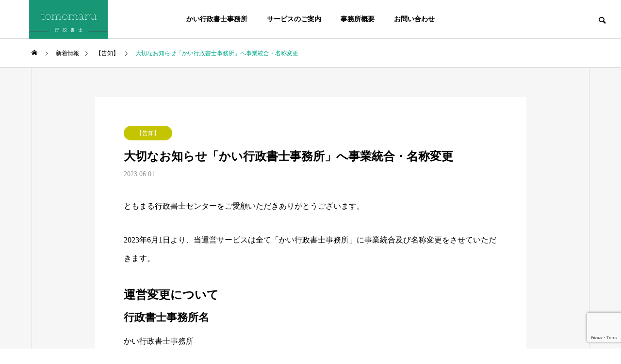

--- FILE ---
content_type: text/html; charset=UTF-8
request_url: https://www.tomomaru.online/news/%E5%A4%A7%E5%88%87%E3%81%AA%E3%81%8A%E7%9F%A5%E3%82%89%E3%81%9B%E3%80%8C%E3%81%8B%E3%81%84%E8%A1%8C%E6%94%BF%E6%9B%B8%E5%A3%AB%E4%BA%8B%E5%8B%99%E6%89%80%E3%80%8D%E3%81%B8%E4%BA%8B%E6%A5%AD%E7%B5%B1
body_size: 15636
content:
<!DOCTYPE html>
<html class="pc" lang="ja">
<head>
<meta charset="UTF-8">
<!--[if IE]><meta http-equiv="X-UA-Compatible" content="IE=edge"><![endif]-->
<meta name="viewport" content="width=device-width">
<title>大切なお知らせ「かい行政書士事務所」へ事業統合・名称変更 | ともまる行政書士センター</title>
<meta name="description" content="ともまる行政書士センターをご愛顧いただきありがとうございます。2023年6月1日より、当運営サービスは全て「かい行政書士事務所」に事業統合及び名称変更をさせていただきます。">
<link rel="pingback" href="https://www.tomomaru.online/xmlrpc.php">
<meta name='robots' content='max-image-preview:large' />
<link rel='dns-prefetch' href='//www.google.com' />
<link rel="alternate" type="application/rss+xml" title="ともまる行政書士センター &raquo; フィード" href="https://www.tomomaru.online/feed" />
<link rel="alternate" type="application/rss+xml" title="ともまる行政書士センター &raquo; コメントフィード" href="https://www.tomomaru.online/comments/feed" />
<link rel="alternate" title="oEmbed (JSON)" type="application/json+oembed" href="https://www.tomomaru.online/wp-json/oembed/1.0/embed?url=https%3A%2F%2Fwww.tomomaru.online%2Fnews%2F%25e5%25a4%25a7%25e5%2588%2587%25e3%2581%25aa%25e3%2581%258a%25e7%259f%25a5%25e3%2582%2589%25e3%2581%259b%25e3%2580%258c%25e3%2581%258b%25e3%2581%2584%25e8%25a1%258c%25e6%2594%25bf%25e6%259b%25b8%25e5%25a3%25ab%25e4%25ba%258b%25e5%258b%2599%25e6%2589%2580%25e3%2580%258d%25e3%2581%25b8%25e4%25ba%258b%25e6%25a5%25ad%25e7%25b5%25b1" />
<link rel="alternate" title="oEmbed (XML)" type="text/xml+oembed" href="https://www.tomomaru.online/wp-json/oembed/1.0/embed?url=https%3A%2F%2Fwww.tomomaru.online%2Fnews%2F%25e5%25a4%25a7%25e5%2588%2587%25e3%2581%25aa%25e3%2581%258a%25e7%259f%25a5%25e3%2582%2589%25e3%2581%259b%25e3%2580%258c%25e3%2581%258b%25e3%2581%2584%25e8%25a1%258c%25e6%2594%25bf%25e6%259b%25b8%25e5%25a3%25ab%25e4%25ba%258b%25e5%258b%2599%25e6%2589%2580%25e3%2580%258d%25e3%2581%25b8%25e4%25ba%258b%25e6%25a5%25ad%25e7%25b5%25b1&#038;format=xml" />
<style id='wp-img-auto-sizes-contain-inline-css' type='text/css'>
img:is([sizes=auto i],[sizes^="auto," i]){contain-intrinsic-size:3000px 1500px}
/*# sourceURL=wp-img-auto-sizes-contain-inline-css */
</style>
<link rel='stylesheet' id='style-css' href='https://www.tomomaru.online/wp-content/themes/solaris_tcd088/style.css?ver=2.0.3' type='text/css' media='all' />
<style id='wp-block-library-inline-css' type='text/css'>
:root{--wp-block-synced-color:#7a00df;--wp-block-synced-color--rgb:122,0,223;--wp-bound-block-color:var(--wp-block-synced-color);--wp-editor-canvas-background:#ddd;--wp-admin-theme-color:#007cba;--wp-admin-theme-color--rgb:0,124,186;--wp-admin-theme-color-darker-10:#006ba1;--wp-admin-theme-color-darker-10--rgb:0,107,160.5;--wp-admin-theme-color-darker-20:#005a87;--wp-admin-theme-color-darker-20--rgb:0,90,135;--wp-admin-border-width-focus:2px}@media (min-resolution:192dpi){:root{--wp-admin-border-width-focus:1.5px}}.wp-element-button{cursor:pointer}:root .has-very-light-gray-background-color{background-color:#eee}:root .has-very-dark-gray-background-color{background-color:#313131}:root .has-very-light-gray-color{color:#eee}:root .has-very-dark-gray-color{color:#313131}:root .has-vivid-green-cyan-to-vivid-cyan-blue-gradient-background{background:linear-gradient(135deg,#00d084,#0693e3)}:root .has-purple-crush-gradient-background{background:linear-gradient(135deg,#34e2e4,#4721fb 50%,#ab1dfe)}:root .has-hazy-dawn-gradient-background{background:linear-gradient(135deg,#faaca8,#dad0ec)}:root .has-subdued-olive-gradient-background{background:linear-gradient(135deg,#fafae1,#67a671)}:root .has-atomic-cream-gradient-background{background:linear-gradient(135deg,#fdd79a,#004a59)}:root .has-nightshade-gradient-background{background:linear-gradient(135deg,#330968,#31cdcf)}:root .has-midnight-gradient-background{background:linear-gradient(135deg,#020381,#2874fc)}:root{--wp--preset--font-size--normal:16px;--wp--preset--font-size--huge:42px}.has-regular-font-size{font-size:1em}.has-larger-font-size{font-size:2.625em}.has-normal-font-size{font-size:var(--wp--preset--font-size--normal)}.has-huge-font-size{font-size:var(--wp--preset--font-size--huge)}.has-text-align-center{text-align:center}.has-text-align-left{text-align:left}.has-text-align-right{text-align:right}.has-fit-text{white-space:nowrap!important}#end-resizable-editor-section{display:none}.aligncenter{clear:both}.items-justified-left{justify-content:flex-start}.items-justified-center{justify-content:center}.items-justified-right{justify-content:flex-end}.items-justified-space-between{justify-content:space-between}.screen-reader-text{border:0;clip-path:inset(50%);height:1px;margin:-1px;overflow:hidden;padding:0;position:absolute;width:1px;word-wrap:normal!important}.screen-reader-text:focus{background-color:#ddd;clip-path:none;color:#444;display:block;font-size:1em;height:auto;left:5px;line-height:normal;padding:15px 23px 14px;text-decoration:none;top:5px;width:auto;z-index:100000}html :where(.has-border-color){border-style:solid}html :where([style*=border-top-color]){border-top-style:solid}html :where([style*=border-right-color]){border-right-style:solid}html :where([style*=border-bottom-color]){border-bottom-style:solid}html :where([style*=border-left-color]){border-left-style:solid}html :where([style*=border-width]){border-style:solid}html :where([style*=border-top-width]){border-top-style:solid}html :where([style*=border-right-width]){border-right-style:solid}html :where([style*=border-bottom-width]){border-bottom-style:solid}html :where([style*=border-left-width]){border-left-style:solid}html :where(img[class*=wp-image-]){height:auto;max-width:100%}:where(figure){margin:0 0 1em}html :where(.is-position-sticky){--wp-admin--admin-bar--position-offset:var(--wp-admin--admin-bar--height,0px)}@media screen and (max-width:600px){html :where(.is-position-sticky){--wp-admin--admin-bar--position-offset:0px}}

/*# sourceURL=wp-block-library-inline-css */
</style><style id='global-styles-inline-css' type='text/css'>
:root{--wp--preset--aspect-ratio--square: 1;--wp--preset--aspect-ratio--4-3: 4/3;--wp--preset--aspect-ratio--3-4: 3/4;--wp--preset--aspect-ratio--3-2: 3/2;--wp--preset--aspect-ratio--2-3: 2/3;--wp--preset--aspect-ratio--16-9: 16/9;--wp--preset--aspect-ratio--9-16: 9/16;--wp--preset--color--black: #000000;--wp--preset--color--cyan-bluish-gray: #abb8c3;--wp--preset--color--white: #ffffff;--wp--preset--color--pale-pink: #f78da7;--wp--preset--color--vivid-red: #cf2e2e;--wp--preset--color--luminous-vivid-orange: #ff6900;--wp--preset--color--luminous-vivid-amber: #fcb900;--wp--preset--color--light-green-cyan: #7bdcb5;--wp--preset--color--vivid-green-cyan: #00d084;--wp--preset--color--pale-cyan-blue: #8ed1fc;--wp--preset--color--vivid-cyan-blue: #0693e3;--wp--preset--color--vivid-purple: #9b51e0;--wp--preset--gradient--vivid-cyan-blue-to-vivid-purple: linear-gradient(135deg,rgb(6,147,227) 0%,rgb(155,81,224) 100%);--wp--preset--gradient--light-green-cyan-to-vivid-green-cyan: linear-gradient(135deg,rgb(122,220,180) 0%,rgb(0,208,130) 100%);--wp--preset--gradient--luminous-vivid-amber-to-luminous-vivid-orange: linear-gradient(135deg,rgb(252,185,0) 0%,rgb(255,105,0) 100%);--wp--preset--gradient--luminous-vivid-orange-to-vivid-red: linear-gradient(135deg,rgb(255,105,0) 0%,rgb(207,46,46) 100%);--wp--preset--gradient--very-light-gray-to-cyan-bluish-gray: linear-gradient(135deg,rgb(238,238,238) 0%,rgb(169,184,195) 100%);--wp--preset--gradient--cool-to-warm-spectrum: linear-gradient(135deg,rgb(74,234,220) 0%,rgb(151,120,209) 20%,rgb(207,42,186) 40%,rgb(238,44,130) 60%,rgb(251,105,98) 80%,rgb(254,248,76) 100%);--wp--preset--gradient--blush-light-purple: linear-gradient(135deg,rgb(255,206,236) 0%,rgb(152,150,240) 100%);--wp--preset--gradient--blush-bordeaux: linear-gradient(135deg,rgb(254,205,165) 0%,rgb(254,45,45) 50%,rgb(107,0,62) 100%);--wp--preset--gradient--luminous-dusk: linear-gradient(135deg,rgb(255,203,112) 0%,rgb(199,81,192) 50%,rgb(65,88,208) 100%);--wp--preset--gradient--pale-ocean: linear-gradient(135deg,rgb(255,245,203) 0%,rgb(182,227,212) 50%,rgb(51,167,181) 100%);--wp--preset--gradient--electric-grass: linear-gradient(135deg,rgb(202,248,128) 0%,rgb(113,206,126) 100%);--wp--preset--gradient--midnight: linear-gradient(135deg,rgb(2,3,129) 0%,rgb(40,116,252) 100%);--wp--preset--font-size--small: 13px;--wp--preset--font-size--medium: 20px;--wp--preset--font-size--large: 36px;--wp--preset--font-size--x-large: 42px;--wp--preset--spacing--20: 0.44rem;--wp--preset--spacing--30: 0.67rem;--wp--preset--spacing--40: 1rem;--wp--preset--spacing--50: 1.5rem;--wp--preset--spacing--60: 2.25rem;--wp--preset--spacing--70: 3.38rem;--wp--preset--spacing--80: 5.06rem;--wp--preset--shadow--natural: 6px 6px 9px rgba(0, 0, 0, 0.2);--wp--preset--shadow--deep: 12px 12px 50px rgba(0, 0, 0, 0.4);--wp--preset--shadow--sharp: 6px 6px 0px rgba(0, 0, 0, 0.2);--wp--preset--shadow--outlined: 6px 6px 0px -3px rgb(255, 255, 255), 6px 6px rgb(0, 0, 0);--wp--preset--shadow--crisp: 6px 6px 0px rgb(0, 0, 0);}:where(.is-layout-flex){gap: 0.5em;}:where(.is-layout-grid){gap: 0.5em;}body .is-layout-flex{display: flex;}.is-layout-flex{flex-wrap: wrap;align-items: center;}.is-layout-flex > :is(*, div){margin: 0;}body .is-layout-grid{display: grid;}.is-layout-grid > :is(*, div){margin: 0;}:where(.wp-block-columns.is-layout-flex){gap: 2em;}:where(.wp-block-columns.is-layout-grid){gap: 2em;}:where(.wp-block-post-template.is-layout-flex){gap: 1.25em;}:where(.wp-block-post-template.is-layout-grid){gap: 1.25em;}.has-black-color{color: var(--wp--preset--color--black) !important;}.has-cyan-bluish-gray-color{color: var(--wp--preset--color--cyan-bluish-gray) !important;}.has-white-color{color: var(--wp--preset--color--white) !important;}.has-pale-pink-color{color: var(--wp--preset--color--pale-pink) !important;}.has-vivid-red-color{color: var(--wp--preset--color--vivid-red) !important;}.has-luminous-vivid-orange-color{color: var(--wp--preset--color--luminous-vivid-orange) !important;}.has-luminous-vivid-amber-color{color: var(--wp--preset--color--luminous-vivid-amber) !important;}.has-light-green-cyan-color{color: var(--wp--preset--color--light-green-cyan) !important;}.has-vivid-green-cyan-color{color: var(--wp--preset--color--vivid-green-cyan) !important;}.has-pale-cyan-blue-color{color: var(--wp--preset--color--pale-cyan-blue) !important;}.has-vivid-cyan-blue-color{color: var(--wp--preset--color--vivid-cyan-blue) !important;}.has-vivid-purple-color{color: var(--wp--preset--color--vivid-purple) !important;}.has-black-background-color{background-color: var(--wp--preset--color--black) !important;}.has-cyan-bluish-gray-background-color{background-color: var(--wp--preset--color--cyan-bluish-gray) !important;}.has-white-background-color{background-color: var(--wp--preset--color--white) !important;}.has-pale-pink-background-color{background-color: var(--wp--preset--color--pale-pink) !important;}.has-vivid-red-background-color{background-color: var(--wp--preset--color--vivid-red) !important;}.has-luminous-vivid-orange-background-color{background-color: var(--wp--preset--color--luminous-vivid-orange) !important;}.has-luminous-vivid-amber-background-color{background-color: var(--wp--preset--color--luminous-vivid-amber) !important;}.has-light-green-cyan-background-color{background-color: var(--wp--preset--color--light-green-cyan) !important;}.has-vivid-green-cyan-background-color{background-color: var(--wp--preset--color--vivid-green-cyan) !important;}.has-pale-cyan-blue-background-color{background-color: var(--wp--preset--color--pale-cyan-blue) !important;}.has-vivid-cyan-blue-background-color{background-color: var(--wp--preset--color--vivid-cyan-blue) !important;}.has-vivid-purple-background-color{background-color: var(--wp--preset--color--vivid-purple) !important;}.has-black-border-color{border-color: var(--wp--preset--color--black) !important;}.has-cyan-bluish-gray-border-color{border-color: var(--wp--preset--color--cyan-bluish-gray) !important;}.has-white-border-color{border-color: var(--wp--preset--color--white) !important;}.has-pale-pink-border-color{border-color: var(--wp--preset--color--pale-pink) !important;}.has-vivid-red-border-color{border-color: var(--wp--preset--color--vivid-red) !important;}.has-luminous-vivid-orange-border-color{border-color: var(--wp--preset--color--luminous-vivid-orange) !important;}.has-luminous-vivid-amber-border-color{border-color: var(--wp--preset--color--luminous-vivid-amber) !important;}.has-light-green-cyan-border-color{border-color: var(--wp--preset--color--light-green-cyan) !important;}.has-vivid-green-cyan-border-color{border-color: var(--wp--preset--color--vivid-green-cyan) !important;}.has-pale-cyan-blue-border-color{border-color: var(--wp--preset--color--pale-cyan-blue) !important;}.has-vivid-cyan-blue-border-color{border-color: var(--wp--preset--color--vivid-cyan-blue) !important;}.has-vivid-purple-border-color{border-color: var(--wp--preset--color--vivid-purple) !important;}.has-vivid-cyan-blue-to-vivid-purple-gradient-background{background: var(--wp--preset--gradient--vivid-cyan-blue-to-vivid-purple) !important;}.has-light-green-cyan-to-vivid-green-cyan-gradient-background{background: var(--wp--preset--gradient--light-green-cyan-to-vivid-green-cyan) !important;}.has-luminous-vivid-amber-to-luminous-vivid-orange-gradient-background{background: var(--wp--preset--gradient--luminous-vivid-amber-to-luminous-vivid-orange) !important;}.has-luminous-vivid-orange-to-vivid-red-gradient-background{background: var(--wp--preset--gradient--luminous-vivid-orange-to-vivid-red) !important;}.has-very-light-gray-to-cyan-bluish-gray-gradient-background{background: var(--wp--preset--gradient--very-light-gray-to-cyan-bluish-gray) !important;}.has-cool-to-warm-spectrum-gradient-background{background: var(--wp--preset--gradient--cool-to-warm-spectrum) !important;}.has-blush-light-purple-gradient-background{background: var(--wp--preset--gradient--blush-light-purple) !important;}.has-blush-bordeaux-gradient-background{background: var(--wp--preset--gradient--blush-bordeaux) !important;}.has-luminous-dusk-gradient-background{background: var(--wp--preset--gradient--luminous-dusk) !important;}.has-pale-ocean-gradient-background{background: var(--wp--preset--gradient--pale-ocean) !important;}.has-electric-grass-gradient-background{background: var(--wp--preset--gradient--electric-grass) !important;}.has-midnight-gradient-background{background: var(--wp--preset--gradient--midnight) !important;}.has-small-font-size{font-size: var(--wp--preset--font-size--small) !important;}.has-medium-font-size{font-size: var(--wp--preset--font-size--medium) !important;}.has-large-font-size{font-size: var(--wp--preset--font-size--large) !important;}.has-x-large-font-size{font-size: var(--wp--preset--font-size--x-large) !important;}
/*# sourceURL=global-styles-inline-css */
</style>

<style id='classic-theme-styles-inline-css' type='text/css'>
/*! This file is auto-generated */
.wp-block-button__link{color:#fff;background-color:#32373c;border-radius:9999px;box-shadow:none;text-decoration:none;padding:calc(.667em + 2px) calc(1.333em + 2px);font-size:1.125em}.wp-block-file__button{background:#32373c;color:#fff;text-decoration:none}
/*# sourceURL=/wp-includes/css/classic-themes.min.css */
</style>
<link rel='stylesheet' id='contact-form-7-css' href='https://www.tomomaru.online/wp-content/plugins/contact-form-7/includes/css/styles.css?ver=6.1.4' type='text/css' media='all' />
<script type="text/javascript" src="https://www.tomomaru.online/wp-includes/js/jquery/jquery.min.js?ver=3.7.1" id="jquery-core-js"></script>
<script type="text/javascript" src="https://www.tomomaru.online/wp-includes/js/jquery/jquery-migrate.min.js?ver=3.4.1" id="jquery-migrate-js"></script>
<link rel="https://api.w.org/" href="https://www.tomomaru.online/wp-json/" /><link rel="canonical" href="https://www.tomomaru.online/news/%e5%a4%a7%e5%88%87%e3%81%aa%e3%81%8a%e7%9f%a5%e3%82%89%e3%81%9b%e3%80%8c%e3%81%8b%e3%81%84%e8%a1%8c%e6%94%bf%e6%9b%b8%e5%a3%ab%e4%ba%8b%e5%8b%99%e6%89%80%e3%80%8d%e3%81%b8%e4%ba%8b%e6%a5%ad%e7%b5%b1" />
<link rel='shortlink' href='https://www.tomomaru.online/?p=265' />
<script>
	function expand(param) {
		param.style.display = (param.style.display == "none") ? "block" : "none";
	}
	function read_toggle(id, more, less) {
		el = document.getElementById("readlink" + id);
		el.innerHTML = (el.innerHTML == more) ? less : more;
		expand(document.getElementById("read" + id));
	}
	</script>
<link rel="stylesheet" href="https://www.tomomaru.online/wp-content/themes/solaris_tcd088/css/design-plus.css?ver=2.0.3">
<link rel="stylesheet" href="https://www.tomomaru.online/wp-content/themes/solaris_tcd088/css/sns-botton.css?ver=2.0.3">
<link rel="stylesheet" media="screen and (max-width:1201px)" href="https://www.tomomaru.online/wp-content/themes/solaris_tcd088/css/responsive.css?ver=2.0.3">
<link rel="stylesheet" media="screen and (max-width:1201px)" href="https://www.tomomaru.online/wp-content/themes/solaris_tcd088/css/footer-bar.css?ver=2.0.3">

<script src="https://www.tomomaru.online/wp-content/themes/solaris_tcd088/js/jquery.easing.1.4.js?ver=2.0.3"></script>
<script src="https://www.tomomaru.online/wp-content/themes/solaris_tcd088/js/jscript.js?ver=2.0.3"></script>
<script src="https://www.tomomaru.online/wp-content/themes/solaris_tcd088/js/jquery.cookie.min.js?ver=2.0.3"></script>
<script src="https://www.tomomaru.online/wp-content/themes/solaris_tcd088/js/comment.js?ver=2.0.3"></script>
<script src="https://www.tomomaru.online/wp-content/themes/solaris_tcd088/js/parallax.js?ver=2.0.3"></script>

<link rel="stylesheet" href="https://www.tomomaru.online/wp-content/themes/solaris_tcd088/js/simplebar.css?ver=2.0.3">
<script src="https://www.tomomaru.online/wp-content/themes/solaris_tcd088/js/simplebar.min.js?ver=2.0.3"></script>


<script src="https://www.tomomaru.online/wp-content/themes/solaris_tcd088/js/header_fix.js?ver=2.0.3"></script>

<script type="text/javascript">
jQuery(document).ready(function($){
  if ($.cookie('close_header_message') == 'on') {
    $('#header_message').hide();
  }
  $('#close_header_message').click(function() {
    $('#header_message').hide();
    $.cookie('close_header_message', 'on', {
      path:'/'
    });
  });
});
</script>

<style type="text/css">
body { font-size:16px; }
.common_headline { font-size:36px !important; }
@media screen and (max-width:750px) {
  body { font-size:14px; }
  .common_headline { font-size:20px !important; }
}
body, input, textarea { font-family: "Times New Roman" , "游明朝" , "Yu Mincho" , "游明朝体" , "YuMincho" , "ヒラギノ明朝 Pro W3" , "Hiragino Mincho Pro" , "HiraMinProN-W3" , "HGS明朝E" , "ＭＳ Ｐ明朝" , "MS PMincho" , serif; }

.rich_font, .p-vertical { font-family: "Times New Roman" , "游明朝" , "Yu Mincho" , "游明朝体" , "YuMincho" , "ヒラギノ明朝 Pro W3" , "Hiragino Mincho Pro" , "HiraMinProN-W3" , "HGS明朝E" , "ＭＳ Ｐ明朝" , "MS PMincho" , serif; font-weight:600; }

.rich_font_type1 { font-family: Arial, "ヒラギノ角ゴ ProN W3", "Hiragino Kaku Gothic ProN", "メイリオ", Meiryo, sans-serif; font-weight:600; }
.rich_font_type2 { font-family: Arial, "Hiragino Sans", "ヒラギノ角ゴ ProN", "Hiragino Kaku Gothic ProN", "游ゴシック", YuGothic, "メイリオ", Meiryo, sans-serif; font-weight:600; }
.rich_font_type3 { font-family: "Times New Roman" , "游明朝" , "Yu Mincho" , "游明朝体" , "YuMincho" , "ヒラギノ明朝 Pro W3" , "Hiragino Mincho Pro" , "HiraMinProN-W3" , "HGS明朝E" , "ＭＳ Ｐ明朝" , "MS PMincho" , serif; font-weight:600; }

.square_headline .headline { font-size:24px; }
.square_headline .sub_headline { font-size:14px; }
@media screen and (max-width:750px) {
  .square_headline .headline { font-size:18px; }
  .square_headline .sub_headline { font-size:12px; }
}

.pc body.use_header_fix #header:after { background:rgba(255,255,255,0.3); }
.pc body.use_header_fix #header:hover:after { background:rgba(255,255,255,1); }
#header_logo a { background:rgba(3,170,137,0); }
#header_logo .logo_text { color:#ffffff !important; font-size:32px; }
#footer_logo .logo_text { font-size:32px; }
@media screen and (max-width:1201px) {
  #header_logo .logo_text { font-size:24px; }
  #footer_logo .logo_text { font-size:24px; }
}
#global_menu > ul > li > a:hover, body.single #global_menu > ul > li.current-menu-item > a, body.single #global_menu > ul > li.active > a,
  #header.active #global_menu > ul > li.current-menu-item > a, #header.active #global_menu > ul > li.active > a, body.hide_header_image #global_menu > ul > li.current-menu-item > a, body.no_index_header_content #global_menu > ul > li.current-menu-item > a
    { color:#03aa89 !important; }
#global_menu ul ul a { color:#ffffff; background:#03aa89; }
#global_menu ul ul a:hover { color:#ffffff; background:#5d8bc6; }
#global_menu ul ul li.menu-item-has-children > a:before { color:#ffffff; }
.mobile #header:after { background:rgba(255,255,255,0.5); }
.mobile #header:hover:after { background:rgba(255,255,255,1); }
.mobile body.home.no_index_header_content #header { background:rgba(255,255,255,1); }
#drawer_menu { color:#ffffff; background:#000000; }
#drawer_menu a { color:#ffffff; }
#drawer_menu a:hover { color:#5d8bc6; }
#mobile_menu a { color:#ffffff; border-color:#444444; }
#mobile_menu li li a { background:#333333; }
#mobile_menu a:hover, #drawer_menu .close_button:hover, #mobile_menu .child_menu_button:hover { color:#ffffff; background:#444444; }
#mobile_menu .child_menu_button .icon:before, #mobile_menu .child_menu_button:hover .icon:before { color:#ffffff; }
.megamenu .headline_area h3 .headline { font-size:20px; }
.megamenu_b .service_item_list .item a:after { background:rgba(0,0,0,0.4); }
#header_message { background:#ffff66; color:#000000; }
#close_header_message:before { color:#000000; }
#header_message a { color:#000000; }
#header_message a:hover { color:#03aa89; }
#footer_banner a { color:#ffffff !important; }
#footer_banner .title { font-size:24px; }
#footer_banner .sub_title { font-size:14px; }
@media screen and (max-width:750px) {
  #footer_banner .title { font-size:18px; }
  #footer_banner .sub_title { font-size:12px; }
}
.author_profile .avatar_area img, .animate_image img, .animate_background .image {
  width:100%; height:auto;
  -webkit-transition: transform  0.5s ease;
  transition: transform  0.5s ease;
}
.author_profile a.avatar:hover img, .animate_image:hover img, .animate_background:hover .image {
  -webkit-transform: scale(1.2);
  transform: scale(1.2);
}


a { color:#000; }

#footer_menu .footer_menu li:first-of-type a, #return_top2 a:hover:before, #bread_crumb, #bread_crumb li.last, .tcd_banner_widget .headline, .post_slider_widget .slick-arrow:hover:before,
  #post_title2 .title, #service_banner .main_title, .megamenu .headline_area h3 .headline, .news_category_list li.active a, .news_category_sort_button li.active a, .sns_button_list.color_type2 li.contact a:before,
    .tab_content_top .tab .item.active, .cb_tab_content .tab_content_bottom .title, .cb_headline .headline, .faq_list .question.active, .faq_list .question:hover, .author_profile .author_link li.contact a:before, .author_profile .author_link li.user_url a:before
      { color:#03aa89; }

.square_headline, .page_navi span.current, #post_pagination p, #comment_tab li.active a, .news_category_list li.active a:before, .news_category_sort_button li.active a:before,
  .tab_content_bottom .slick-dots button:hover::before, .tab_content_bottom .slick-dots .slick-active button::before,
    .faq_list .question.active:before, .faq_list .question:hover:before, .faq_list .question:hover:after, #return_top a
      { background:#03aa89; }

.page_navi span.current, #post_pagination p, .design_headline2 span, #post_title2 .title, .project_list .category, #project_title_area .category
  { border-color:#03aa89; }

.category_list_widget li.current-menu-item a, .category_list_widget li.current-menu-parent a { background:rgba(3,170,137,0.5); border-color:#fff; color:#fff; }

a:hover, #footer_top a:hover, #footer_social_link li a:hover:before, #footer_menu .footer_menu li:first-of-type a:hover, #next_prev_post a:hover, #bread_crumb li a:hover, #bread_crumb li.home a:hover:before,
  .single_copy_title_url_btn:hover, .tcdw_search_box_widget .search_area .search_button:hover:before, .widget_tab_post_list_button div:hover,
    #single_author_title_area .author_link li a:hover:before, .author_profile a:hover, #post_meta_bottom a:hover, .cardlink_title a:hover,
      .comment a:hover, .comment_form_wrapper a:hover, #searchform .submit_button:hover:before, .p-dropdown__title:hover:after
        { color:#5d8bc6; }

.page_navi a:hover, #post_pagination a:hover, #p_readmore .button:hover, .c-pw__btn:hover, #comment_tab li a:hover, #submit_comment:hover, #cancel_comment_reply a:hover,
  #wp-calendar #prev a:hover, #wp-calendar #next a:hover, #wp-calendar td a:hover, #comment_tab li a:hover, #return_top a:hover
    { background-color:#5d8bc6; }

.page_navi a:hover, #post_pagination a:hover, #comment_textarea textarea:focus, .c-pw__box-input:focus
  { border-color:#5d8bc6; }

.post_content a, .custom-html-widget a { color:#1e73be; }
.post_content a:hover, .custom-html-widget a:hover { color:#5d8bc6; }

.design_button.type2 a, .design_button.type3 a { color:#1e73be !important; border-color:rgba(30,115,190,0.5); }
.design_button.type2 a:hover, .design_button.type3 a:hover { color:#ffffff !important; border-color:rgba(0,70,109,0.6); }
.design_button.type2 a:before, .design_button.type3 a:before { background:#00808c; }
.news_cat_id19 { background-color:#c4c400; }
.news_cat_id19:hover { background-color:#929200; }
.styled_h2 {
  font-size:26px !important; text-align:left; color:#ffffff; background:#000000;  border-top:0px solid #dddddd;
  border-bottom:0px solid #dddddd;
  border-left:0px solid #dddddd;
  border-right:0px solid #dddddd;
  padding:15px 15px 15px 15px !important;
  margin:0px 0px 30px !important;
}
.styled_h3 {
  font-size:22px !important; text-align:left; color:#000000;   border-top:0px solid #dddddd;
  border-bottom:0px solid #dddddd;
  border-left:2px solid #000000;
  border-right:0px solid #dddddd;
  padding:6px 0px 6px 16px !important;
  margin:0px 0px 30px !important;
}
.styled_h4 {
  font-size:18px !important; text-align:left; color:#000000;   border-top:0px solid #dddddd;
  border-bottom:1px solid #dddddd;
  border-left:0px solid #dddddd;
  border-right:0px solid #dddddd;
  padding:3px 0px 3px 20px !important;
  margin:0px 0px 30px !important;
}
.styled_h5 {
  font-size:14px !important; text-align:left; color:#000000;   border-top:0px solid #dddddd;
  border-bottom:1px solid #dddddd;
  border-left:0px solid #dddddd;
  border-right:0px solid #dddddd;
  padding:3px 0px 3px 24px !important;
  margin:0px 0px 30px !important;
}
.q_custom_button1 {
  color:#ffffff !important;
  border-color:rgba(83,83,83,1);
}
.q_custom_button1.animation_type1 { background:#535353; }
.q_custom_button1:hover, .q_custom_button1:focus {
  color:#ffffff !important;
  border-color:rgba(125,125,125,1);
}
.q_custom_button1.animation_type1:hover { background:#7d7d7d; }
.q_custom_button1:before { background:#7d7d7d; }
.q_custom_button2 {
  color:#ffffff !important;
  border-color:rgba(83,83,83,1);
}
.q_custom_button2.animation_type1 { background:#535353; }
.q_custom_button2:hover, .q_custom_button2:focus {
  color:#ffffff !important;
  border-color:rgba(125,125,125,1);
}
.q_custom_button2.animation_type1:hover { background:#7d7d7d; }
.q_custom_button2:before { background:#7d7d7d; }
.speech_balloon_left1 .speach_balloon_text { background-color: #ffdfdf; border-color: #ffdfdf; color: #000000 }
.speech_balloon_left1 .speach_balloon_text::before { border-right-color: #ffdfdf }
.speech_balloon_left1 .speach_balloon_text::after { border-right-color: #ffdfdf }
.speech_balloon_left2 .speach_balloon_text { background-color: #ffffff; border-color: #ff5353; color: #000000 }
.speech_balloon_left2 .speach_balloon_text::before { border-right-color: #ff5353 }
.speech_balloon_left2 .speach_balloon_text::after { border-right-color: #ffffff }
.speech_balloon_right1 .speach_balloon_text { background-color: #ccf4ff; border-color: #ccf4ff; color: #000000 }
.speech_balloon_right1 .speach_balloon_text::before { border-left-color: #ccf4ff }
.speech_balloon_right1 .speach_balloon_text::after { border-left-color: #ccf4ff }
.speech_balloon_right2 .speach_balloon_text { background-color: #ffffff; border-color: #0789b5; color: #000000 }
.speech_balloon_right2 .speach_balloon_text::before { border-left-color: #0789b5 }
.speech_balloon_right2 .speach_balloon_text::after { border-left-color: #ffffff }
.qt_google_map .pb_googlemap_custom-overlay-inner { background:#03aa89; color:#ffffff; }
.qt_google_map .pb_googlemap_custom-overlay-inner::after { border-color:#03aa89 transparent transparent transparent; }
</style>

<style id="current-page-style" type="text/css">
#post_title .title { font-size:24px; }
#recent_news .headline { font-size:24px; }
.news_list .title { font-size:16px; }
@media screen and (max-width:750px) {
  #post_title .title { font-size:18px; }
  #recent_news .headline { font-size:18px; }
  .news_list .title { font-size:14px; }
}
</style>

<script type="text/javascript">
jQuery(document).ready(function($){

  if( $('.megamenu_a .slider').length ){
    $('.megamenu_a .slider').slick({
      infinite: true,
      dots: false,
      arrows: false,
      slidesToShow: 3,
      slidesToScroll: 1,
      swipeToSlide: true,
      touchThreshold: 20,
      adaptiveHeight: false,
      pauseOnHover: true,
      autoplay: true,
      fade: false,
      easing: 'easeOutExpo',
      speed: 700,
      autoplaySpeed: 5000
    });
    $('.megamenu_a .prev_item').on('click', function() {
      $(this).closest('.megamenu_a').find('.slider').slick('slickPrev');
    });
    $('.megamenu_a .next_item').on('click', function() {
      $(this).closest('.megamenu_a').find('.slider').slick('slickNext');
    });
  };

  if( $('.megamenu_b .service_list_area').length ){
    $(".megamenu_b .service_item_list .item").hover(function(){
      $(this).siblings().removeClass('active');
      $(this).addClass('active');
      service_id = $(this).data('service-id');
      $(this).closest('.service_list_area').find('.service_image_list .image').removeClass('active');
      $('#' + service_id).addClass('active');
    }, function(){
      $(this).removeClass('active');
    });
  };

});
</script>
<meta name="google-site-verification" content="Hthx9pajykE1pGyXQ_iy6wGY5FjJCnA6LK2nvGMmuus" />
<link rel="icon" href="https://www.tomomaru.online/wp-content/uploads/2021/06/cropped-スクリーンショット-2021-06-08-21.58.13-32x32.png" sizes="32x32" />
<link rel="icon" href="https://www.tomomaru.online/wp-content/uploads/2021/06/cropped-スクリーンショット-2021-06-08-21.58.13-192x192.png" sizes="192x192" />
<link rel="apple-touch-icon" href="https://www.tomomaru.online/wp-content/uploads/2021/06/cropped-スクリーンショット-2021-06-08-21.58.13-180x180.png" />
<meta name="msapplication-TileImage" content="https://www.tomomaru.online/wp-content/uploads/2021/06/cropped-スクリーンショット-2021-06-08-21.58.13-270x270.png" />
<style type="text/css">

*[id^='readlink'] {
 font-weight: normal;
 color: #000000;
 background: #ffffff;
 padding: 0px;
 border-bottom: 1px solid #000000;
 -webkit-box-shadow: none !important;
 box-shadow: none !important;
 -webkit-transition: none !important;
}

*[id^='readlink']:hover {
 font-weight: normal;
 color: #dd3333;
 padding: 0px;
 border-bottom: 1px solid #000000;
}

*[id^='readlink']:focus {
 outline: none;
 color: #000000;
}

</style>
<link rel='stylesheet' id='slick-style-css' href='https://www.tomomaru.online/wp-content/themes/solaris_tcd088/js/slick.css?ver=1.0.0' type='text/css' media='all' />
</head>
<body id="body" class="wp-singular news-template-default single single-news postid-265 wp-theme-solaris_tcd088 use_header_fix use_mobile_header_fix one_news_category">


 
 
 <header id="header">
    <div id="header_logo">
   <p class="logo">
 <a href="https://www.tomomaru.online/" title="ともまる行政書士センター">
    <img class="logo_image pc" src="https://www.tomomaru.online/wp-content/uploads/2021/06/スクリーンショット-2021-06-08-22.02.48.png?1768992053" alt="ともまる行政書士センター" title="ともまる行政書士センター" width="162" height="80" />
  <img class="logo_image mobile" src="https://www.tomomaru.online/wp-content/uploads/2021/06/スクリーンショット-2021-06-08-22.23.21.png?1768992053" alt="ともまる行政書士センター" title="ともまる行政書士センター" width="162" height="58" />   </a>
</p>

  </div>
    <div id="header_search">
   <div id="header_search_button"></div>
   <form role="search" method="get" id="header_searchform" action="https://www.tomomaru.online">
    <div class="input_area"><input type="text" value="" id="header_search_input" name="s" autocomplete="off"></div>
    <div class="button"><label for="header_search_button"></label><input type="submit" id="header_search_button" value=""></div>
   </form>
  </div>
      <a id="global_menu_button" href="#"><span></span><span></span><span></span></a>
  <nav id="global_menu">
   <ul id="menu-global-menu" class="menu"><li id="menu-item-268" class="menu-item menu-item-type-custom menu-item-object-custom menu-item-268 "><a href="https://legal-net.online/">かい行政書士事務所</a></li>
<li id="menu-item-136" class="menu-item menu-item-type-post_type_archive menu-item-object-service menu-item-has-children menu-item-136 "><a href="https://www.tomomaru.online/service" class="megamenu_button type3" data-megamenu="js-megamenu136">サービスのご案内</a>
<ul class="sub-menu">
	<li id="menu-item-259" class="menu-item menu-item-type-post_type menu-item-object-service menu-item-259 "><a href="https://www.tomomaru.online/service/doc_legal_net_online">かい行政書士事務所</a></li>
	<li id="menu-item-143" class="menu-item menu-item-type-post_type menu-item-object-service menu-item-143 "><a href="https://www.tomomaru.online/service/visa">ビザ取得/申請取次</a></li>
	<li id="menu-item-140" class="menu-item menu-item-type-post_type menu-item-object-service menu-item-140 "><a href="https://www.tomomaru.online/service/consulting">Webシステム・メディア開発</a></li>
	<li id="menu-item-266" class="menu-item menu-item-type-post_type menu-item-object-service menu-item-266 "><a href="https://www.tomomaru.online/service/lgbtq%e3%82%b5%e3%83%9d%e3%83%bc%e3%83%88">LGBTサポート</a></li>
	<li id="menu-item-267" class="menu-item menu-item-type-post_type menu-item-object-service menu-item-267 "><a href="https://www.tomomaru.online/service/tomomaru-open">各種許認可申請</a></li>
</ul>
</li>
<li id="menu-item-148" class="menu-item menu-item-type-post_type_archive menu-item-object-company menu-item-has-children menu-item-148 "><a href="https://www.tomomaru.online/company">事務所概要</a>
<ul class="sub-menu">
	<li id="menu-item-146" class="menu-item menu-item-type-post_type menu-item-object-company menu-item-146 "><a href="https://www.tomomaru.online/company/tomomaru">概要</a></li>
	<li id="menu-item-278" class="menu-item menu-item-type-post_type menu-item-object-page menu-item-278 "><a href="https://www.tomomaru.online/%e7%89%b9%e5%ae%9a%e5%95%86%e5%8f%96%e5%bc%95%e6%b3%95%e3%81%ab%e6%88%bb%e3%81%a5%e3%81%8f%e8%a1%a8%e8%a8%98">特定商取引法に戻づく表記</a></li>
	<li id="menu-item-272" class="menu-item menu-item-type-post_type menu-item-object-page menu-item-privacy-policy menu-item-272 "><a rel="privacy-policy" href="https://www.tomomaru.online/privacy-policy">Privacy Policy</a></li>
</ul>
</li>
<li id="menu-item-181" class="menu-item menu-item-type-post_type menu-item-object-page menu-item-181 "><a href="https://www.tomomaru.online/%e3%81%8a%e5%95%8f%e3%81%84%e5%90%88%e3%82%8f%e3%81%9b">お問い合わせ</a></li>
</ul>  </nav>
    <div class="megamenu megamenu_b" id="js-megamenu136">
 <div class="megamenu_inner">

    <div class="headline_area">
   <h3><a href="https://www.tomomaru.online/service"><span class="headline rich_font">取扱業務</span><span class="sub_headline">service</span></a></h3>
  </div>
  
  <div class="service_list_area">

   <div class="service_item_list">
        <div class="item" data-service-id="mega_service_id_257_136">
     <a href="https://www.tomomaru.online/service/doc_legal_net_online">
      <div class="content">
       <h3 class="title rich_font">かい行政書士事務所</h3>
       <p class="sub_title">DOCUMENT</p>      </div>
     </a>
    </div>
        <div class="item" data-service-id="mega_service_id_40_136">
     <a href="https://www.tomomaru.online/service/visa">
      <div class="content">
       <h3 class="title rich_font">ビザ取得/申請取次</h3>
       <p class="sub_title">Get a Visa</p>      </div>
     </a>
    </div>
        <div class="item" data-service-id="mega_service_id_43_136">
     <a href="https://www.tomomaru.online/service/consulting">
      <div class="content">
       <h3 class="title rich_font">Webシステム・メディア開発</h3>
       <p class="sub_title">System</p>      </div>
     </a>
    </div>
        <div class="item" data-service-id="mega_service_id_194_136">
     <a href="https://www.tomomaru.online/service/lgbtq%e3%82%b5%e3%83%9d%e3%83%bc%e3%83%88">
      <div class="content">
       <h3 class="title rich_font">LGBTサポート</h3>
       <p class="sub_title">法的に性を支援します</p>      </div>
     </a>
    </div>
        <div class="item" data-service-id="mega_service_id_41_136">
     <a href="https://www.tomomaru.online/service/tomomaru-open">
      <div class="content">
       <h3 class="title rich_font">開業・各種許認可</h3>
       <p class="sub_title">行政提出書類の作成・法令チェック</p>      </div>
     </a>
    </div>
       </div>

   <div class="service_image_list">
        <div class="image active" id="mega_service_id_257_136" style="background:url(https://www.tomomaru.online/wp-content/uploads/2022/12/名称未設定のデザイン-2-1.jpg) no-repeat center center; background-size:cover;">
          <div class="overlay" style="background-color:rgba(0,0,0,0.3);"></div>
         </div>
        <div class="image" id="mega_service_id_40_136" style="background:url(https://www.tomomaru.online/wp-content/uploads/2021/05/4513401_s.jpg) no-repeat center center; background-size:cover;">
          <div class="overlay" style="background-color:rgba(0,0,0,0.3);"></div>
         </div>
        <div class="image" id="mega_service_id_43_136" style="background:url(https://www.tomomaru.online/wp-content/uploads/2021/05/wineglasses-4764613_1920.jpg) no-repeat center center; background-size:cover;">
          <div class="overlay" style="background-color:rgba(0,0,0,0.3);"></div>
         </div>
        <div class="image" id="mega_service_id_194_136" style="background:url(https://www.tomomaru.online/wp-content/uploads/2021/07/couple-2594749_1920.jpg) no-repeat center center; background-size:cover;">
          <div class="overlay" style="background-color:rgba(0,0,0,0.3);"></div>
         </div>
        <div class="image" id="mega_service_id_41_136" style="background:url(https://www.tomomaru.online/wp-content/uploads/2021/05/sign-1209759_1920.jpg) no-repeat center center; background-size:cover;">
          <div class="overlay" style="background-color:rgba(0,0,0,0.3);"></div>
         </div>
       </div>

  </div>

 </div><!-- END .megamenu_b_inner -->
</div><!-- END .megamenu_b -->
 </header>

 
<div id="container" >

 
<div id="bread_crumb">
 <ul class="clearfix" itemscope itemtype="http://schema.org/BreadcrumbList">
  <li itemprop="itemListElement" itemscope itemtype="http://schema.org/ListItem" class="home"><a itemprop="item" href="https://www.tomomaru.online/"><span itemprop="name">ホーム</span></a><meta itemprop="position" content="1"></li>
 <li itemprop="itemListElement" itemscope itemtype="http://schema.org/ListItem"><a itemprop="item" href="https://www.tomomaru.online/news"><span itemprop="name">新着情報</span></a><meta itemprop="position" content="2"></li>
  <li itemprop="itemListElement" itemscope itemtype="http://schema.org/ListItem"><a itemprop="item" href="https://www.tomomaru.online/news_category/%e3%80%90%e5%91%8a%e7%9f%a5%e3%80%91"><span itemprop="name">【告知】</span></a><meta itemprop="position" content="3"></li>
  <li class="last" itemprop="itemListElement" itemscope itemtype="http://schema.org/ListItem"><span itemprop="name">大切なお知らせ「かい行政書士事務所」へ事業統合・名称変更</span><meta itemprop="position" content="4"></li>
  </ul>
</div>

<div id="single_news">
 <div id="single_news_inner">

  
  <article id="article">

   
   <div id="post_title">
        <a class="category news_cat_id19" href="https://www.tomomaru.online/news_category/%e3%80%90%e5%91%8a%e7%9f%a5%e3%80%91">【告知】</a>
        <h1 class="title rich_font entry-title">大切なお知らせ「かい行政書士事務所」へ事業統合・名称変更</h1>
    <ul class="meta_top clearfix">
     <li class="date"><time class="entry-date published" datetime="2023-06-01T21:46:31+09:00">2023.06.01</time></li>
         </ul>
   </div>

   
   
   
   
   
      <div class="post_content clearfix">
    <p>ともまる行政書士センターをご愛顧いただきありがとうございます。</p>
<p>2023年6月1日より、当運営サービスは全て「かい行政書士事務所」に事業統合及び名称変更をさせていただきます。</p>
<h2>運営変更について</h2>
<h3>行政書士事務所名</h3>
<p>かい行政書士事務所</p>
<h3>公式ホームページ</h3>
<p><a href="https://legal-net.online/">https://legal-net.online/</a></p>
<h3>登録番号</h3>
<p>日本行政書士会連合会<br />
東京都行政書士会<br />
第21080673号<br />
<a href="https://legal-net.online/">かい行政書士事務所</a></p>
<h3>代表行政書士</h3>
<p>川又友彰</p>
<h3>ご連絡先</h3>
<p>info @ legal-net.online</p>
<p>今後のご連絡は「かい行政書士事務所」にご連絡下さい。事業内容等については、ともまる行政書士センターの業務を全て引き継ぐこととなります。</p>
<p>今後とも「かい行政書士事務所」を何卒よろしくお願いします。</p>
<p>2023年6月1日</p>
   </div>

      <div class="single_share clearfix" id="single_share_bottom">
    <div class="share-type1 share-btm">
 
	<div class="sns mt10 mb45">
		<ul class="type1 clearfix">
			<li class="twitter">
				<a href="http://twitter.com/share?text=%E5%A4%A7%E5%88%87%E3%81%AA%E3%81%8A%E7%9F%A5%E3%82%89%E3%81%9B%E3%80%8C%E3%81%8B%E3%81%84%E8%A1%8C%E6%94%BF%E6%9B%B8%E5%A3%AB%E4%BA%8B%E5%8B%99%E6%89%80%E3%80%8D%E3%81%B8%E4%BA%8B%E6%A5%AD%E7%B5%B1%E5%90%88%E3%83%BB%E5%90%8D%E7%A7%B0%E5%A4%89%E6%9B%B4&url=https%3A%2F%2Fwww.tomomaru.online%2Fnews%2F%25e5%25a4%25a7%25e5%2588%2587%25e3%2581%25aa%25e3%2581%258a%25e7%259f%25a5%25e3%2582%2589%25e3%2581%259b%25e3%2580%258c%25e3%2581%258b%25e3%2581%2584%25e8%25a1%258c%25e6%2594%25bf%25e6%259b%25b8%25e5%25a3%25ab%25e4%25ba%258b%25e5%258b%2599%25e6%2589%2580%25e3%2580%258d%25e3%2581%25b8%25e4%25ba%258b%25e6%25a5%25ad%25e7%25b5%25b1&via=&tw_p=tweetbutton&related=" onclick="javascript:window.open(this.href, '', 'menubar=no,toolbar=no,resizable=yes,scrollbars=yes,height=400,width=600');return false;"><i class="icon-twitter"></i><span class="ttl">Tweet</span><span class="share-count"></span></a>
			</li>
			<li class="facebook">
				<a href="//www.facebook.com/sharer/sharer.php?u=https://www.tomomaru.online/news/%e5%a4%a7%e5%88%87%e3%81%aa%e3%81%8a%e7%9f%a5%e3%82%89%e3%81%9b%e3%80%8c%e3%81%8b%e3%81%84%e8%a1%8c%e6%94%bf%e6%9b%b8%e5%a3%ab%e4%ba%8b%e5%8b%99%e6%89%80%e3%80%8d%e3%81%b8%e4%ba%8b%e6%a5%ad%e7%b5%b1&amp;t=%E5%A4%A7%E5%88%87%E3%81%AA%E3%81%8A%E7%9F%A5%E3%82%89%E3%81%9B%E3%80%8C%E3%81%8B%E3%81%84%E8%A1%8C%E6%94%BF%E6%9B%B8%E5%A3%AB%E4%BA%8B%E5%8B%99%E6%89%80%E3%80%8D%E3%81%B8%E4%BA%8B%E6%A5%AD%E7%B5%B1%E5%90%88%E3%83%BB%E5%90%8D%E7%A7%B0%E5%A4%89%E6%9B%B4" class="facebook-btn-icon-link" target="blank" rel="nofollow"><i class="icon-facebook"></i><span class="ttl">Share</span><span class="share-count"></span></a>
			</li>
			<li class="hatebu">
				<a href="http://b.hatena.ne.jp/add?mode=confirm&url=https%3A%2F%2Fwww.tomomaru.online%2Fnews%2F%25e5%25a4%25a7%25e5%2588%2587%25e3%2581%25aa%25e3%2581%258a%25e7%259f%25a5%25e3%2582%2589%25e3%2581%259b%25e3%2580%258c%25e3%2581%258b%25e3%2581%2584%25e8%25a1%258c%25e6%2594%25bf%25e6%259b%25b8%25e5%25a3%25ab%25e4%25ba%258b%25e5%258b%2599%25e6%2589%2580%25e3%2580%258d%25e3%2581%25b8%25e4%25ba%258b%25e6%25a5%25ad%25e7%25b5%25b1" onclick="javascript:window.open(this.href, '', 'menubar=no,toolbar=no,resizable=yes,scrollbars=yes,height=400,width=510');return false;" ><i class="icon-hatebu"></i><span class="ttl">Hatena</span><span class="share-count"></span></a>
			</li>
			<li class="pocket">
				<a href="http://getpocket.com/edit?url=https%3A%2F%2Fwww.tomomaru.online%2Fnews%2F%25e5%25a4%25a7%25e5%2588%2587%25e3%2581%25aa%25e3%2581%258a%25e7%259f%25a5%25e3%2582%2589%25e3%2581%259b%25e3%2580%258c%25e3%2581%258b%25e3%2581%2584%25e8%25a1%258c%25e6%2594%25bf%25e6%259b%25b8%25e5%25a3%25ab%25e4%25ba%258b%25e5%258b%2599%25e6%2589%2580%25e3%2580%258d%25e3%2581%25b8%25e4%25ba%258b%25e6%25a5%25ad%25e7%25b5%25b1&title=%E5%A4%A7%E5%88%87%E3%81%AA%E3%81%8A%E7%9F%A5%E3%82%89%E3%81%9B%E3%80%8C%E3%81%8B%E3%81%84%E8%A1%8C%E6%94%BF%E6%9B%B8%E5%A3%AB%E4%BA%8B%E5%8B%99%E6%89%80%E3%80%8D%E3%81%B8%E4%BA%8B%E6%A5%AD%E7%B5%B1%E5%90%88%E3%83%BB%E5%90%8D%E7%A7%B0%E5%A4%89%E6%9B%B4" target="blank"><i class="icon-pocket"></i><span class="ttl">Pocket</span><span class="share-count"></span></a>
			</li>
			<li class="rss">
				<a href="https://www.tomomaru.online/feed" target="blank"><i class="icon-rss"></i><span class="ttl">RSS</span></a>
			</li>
			<li class="feedly">
				<a href="http://feedly.com/index.html#subscription/feed/https://www.tomomaru.online/feed" target="blank"><i class="icon-feedly"></i><span class="ttl">feedly</span><span class="share-count"></span></a>
			</li>
			<li class="pinterest">
				<a rel="nofollow" target="_blank" href="https://www.pinterest.com/pin/create/button/?url=https%3A%2F%2Fwww.tomomaru.online%2Fnews%2F%25e5%25a4%25a7%25e5%2588%2587%25e3%2581%25aa%25e3%2581%258a%25e7%259f%25a5%25e3%2582%2589%25e3%2581%259b%25e3%2580%258c%25e3%2581%258b%25e3%2581%2584%25e8%25a1%258c%25e6%2594%25bf%25e6%259b%25b8%25e5%25a3%25ab%25e4%25ba%258b%25e5%258b%2599%25e6%2589%2580%25e3%2580%258d%25e3%2581%25b8%25e4%25ba%258b%25e6%25a5%25ad%25e7%25b5%25b1&media=https://www.tomomaru.online/wp-content/themes/solaris_tcd088/img/common/no_image2.gif&description=%E5%A4%A7%E5%88%87%E3%81%AA%E3%81%8A%E7%9F%A5%E3%82%89%E3%81%9B%E3%80%8C%E3%81%8B%E3%81%84%E8%A1%8C%E6%94%BF%E6%9B%B8%E5%A3%AB%E4%BA%8B%E5%8B%99%E6%89%80%E3%80%8D%E3%81%B8%E4%BA%8B%E6%A5%AD%E7%B5%B1%E5%90%88%E3%83%BB%E5%90%8D%E7%A7%B0%E5%A4%89%E6%9B%B4"><i class="icon-pinterest"></i><span class="ttl">Pin&nbsp;it</span></a>
			</li>
		</ul>
	</div>
</div>
   </div>
   
  </article><!-- END #article -->

      <div id="news_next_prev_post">
    <div class="item prev_post clearfix">
 <a class="animate_background" href="https://www.tomomaru.online/news/2">
  <div class="image_wrap">
   <div class="image" style="background:url(https://www.tomomaru.online/wp-content/themes/solaris_tcd088/img/common/no_image2.gif) no-repeat center center; background-size:cover;"></div>
  </div>
  <div class="title_area">
   <p class="title"><span>【告知-建設業許可のミカタの開設のお知らせ】</span></p>
   <p class="nav">前の記事</p>
  </div>
 </a>
</div>
   </div>

   
   
  
    <div id="recent_news">
   <h3 class="headline rich_font"><span>新着のお知らせ</span></h3>
   <div class="news_list">
        <article class="item">
     <p class="date"><time class="entry-date updated" datetime="2023-06-01T21:46:31+09:00">2023.06.01</time></p>
          <a class="category news_cat_id19" href="https://www.tomomaru.online/news_category/%e3%80%90%e5%91%8a%e7%9f%a5%e3%80%91">【告知】</a>
          <h3 class="title"><a href="https://www.tomomaru.online/news/%e5%a4%a7%e5%88%87%e3%81%aa%e3%81%8a%e7%9f%a5%e3%82%89%e3%81%9b%e3%80%8c%e3%81%8b%e3%81%84%e8%a1%8c%e6%94%bf%e6%9b%b8%e5%a3%ab%e4%ba%8b%e5%8b%99%e6%89%80%e3%80%8d%e3%81%b8%e4%ba%8b%e6%a5%ad%e7%b5%b1">大切なお知らせ「かい行政書士事務所」へ事業統合・名称変更</a></h3>
    </article>
        <article class="item">
     <p class="date"><time class="entry-date updated" datetime="2021-10-11T06:13:27+09:00">2021.02.11</time></p>
          <h3 class="title"><a href="https://www.tomomaru.online/news/2">【告知-建設業許可のミカタの開設のお知らせ】</a></h3>
    </article>
       </div><!-- END .news_list -->
   <div class="design_button type3 shape_type1">
    <a href="https://www.tomomaru.online/news"><span>お知らせ一覧</span></a>
   </div>
  </div><!-- END #recent_news -->
  
 </div><!-- END #single_news_inner -->
</div><!-- END #single_news -->


 <footer id="footer">

  
  <div id="return_top2">
   <a href="#body"><span>TOP</span></a>
  </div>

    <div id="footer_top">
      <div id="footer_logo">
    
<h2 class="logo">
 <a href="https://www.tomomaru.online/" title="ともまる行政書士センター">
    <span class="logo_text">ともまる行政書士センター</span>
   </a>
</h2>

   </div>
         <ul id="footer_sns" class="sns_button_list clearfix color_type1">
                            <li class="rss"><a href="https://www.tomomaru.online/feed" rel="nofollow noopener" target="_blank" title="RSS"><span>RSS</span></a></li>   </ul>
     </div><!-- END #footer_top -->
  
    <div id="footer_menu">
         <div class="footer_menu">
    <ul id="menu-%e3%83%95%e3%83%83%e3%82%bf%e3%83%bc" class="menu"><li id="menu-item-250" class="menu-item menu-item-type-post_type menu-item-object-company menu-item-250 "><a href="https://www.tomomaru.online/company/tomomaru">概要</a></li>
<li id="menu-item-157" class="menu-item menu-item-type-post_type_archive menu-item-object-service menu-item-157 "><a href="https://www.tomomaru.online/service">サービスのご案内</a></li>
<li id="menu-item-252" class="menu-item menu-item-type-post_type menu-item-object-page menu-item-252 "><a href="https://www.tomomaru.online/%e3%81%8a%e5%95%8f%e3%81%84%e5%90%88%e3%82%8f%e3%81%9b">お問い合わせ</a></li>
<li id="menu-item-269" class="menu-item menu-item-type-custom menu-item-object-custom menu-item-269 "><a href="https://legal-net.online/">かい行政書士事務所</a></li>
<li id="menu-item-273" class="menu-item menu-item-type-post_type menu-item-object-page menu-item-privacy-policy menu-item-273 "><a rel="privacy-policy" href="https://www.tomomaru.online/privacy-policy">Privacy Policy</a></li>
<li id="menu-item-277" class="menu-item menu-item-type-post_type menu-item-object-page menu-item-277 "><a href="https://www.tomomaru.online/%e7%89%b9%e5%ae%9a%e5%95%86%e5%8f%96%e5%bc%95%e6%b3%95%e3%81%ab%e6%88%bb%e3%81%a5%e3%81%8f%e8%a1%a8%e8%a8%98">特定商取引法に戻づく表記</a></li>
</ul>   </div>
           </div>
  
    <div id="footer_banner">
     </div><!-- END #footer_banner -->
  
  
  
    <p id="copyright">Copyright © 2023</p>

 </footer>

 <div id="return_top">
  <a href="#body"><span>TOP</span></a>
 </div>

 
</div><!-- #container -->

<div id="drawer_menu">
 <nav>
   <ul id="mobile_menu" class="menu"><li class="menu-item menu-item-type-custom menu-item-object-custom menu-item-268 "><a href="https://legal-net.online/">かい行政書士事務所</a></li>
<li class="menu-item menu-item-type-post_type_archive menu-item-object-service menu-item-has-children menu-item-136 "><a href="https://www.tomomaru.online/service" class="megamenu_button type3" data-megamenu="js-megamenu136">サービスのご案内</a>
<ul class="sub-menu">
	<li class="menu-item menu-item-type-post_type menu-item-object-service menu-item-259 "><a href="https://www.tomomaru.online/service/doc_legal_net_online">かい行政書士事務所</a></li>
	<li class="menu-item menu-item-type-post_type menu-item-object-service menu-item-143 "><a href="https://www.tomomaru.online/service/visa">ビザ取得/申請取次</a></li>
	<li class="menu-item menu-item-type-post_type menu-item-object-service menu-item-140 "><a href="https://www.tomomaru.online/service/consulting">Webシステム・メディア開発</a></li>
	<li class="menu-item menu-item-type-post_type menu-item-object-service menu-item-266 "><a href="https://www.tomomaru.online/service/lgbtq%e3%82%b5%e3%83%9d%e3%83%bc%e3%83%88">LGBTサポート</a></li>
	<li class="menu-item menu-item-type-post_type menu-item-object-service menu-item-267 "><a href="https://www.tomomaru.online/service/tomomaru-open">各種許認可申請</a></li>
</ul>
</li>
<li class="menu-item menu-item-type-post_type_archive menu-item-object-company menu-item-has-children menu-item-148 "><a href="https://www.tomomaru.online/company">事務所概要</a>
<ul class="sub-menu">
	<li class="menu-item menu-item-type-post_type menu-item-object-company menu-item-146 "><a href="https://www.tomomaru.online/company/tomomaru">概要</a></li>
	<li class="menu-item menu-item-type-post_type menu-item-object-page menu-item-278 "><a href="https://www.tomomaru.online/%e7%89%b9%e5%ae%9a%e5%95%86%e5%8f%96%e5%bc%95%e6%b3%95%e3%81%ab%e6%88%bb%e3%81%a5%e3%81%8f%e8%a1%a8%e8%a8%98">特定商取引法に戻づく表記</a></li>
	<li class="menu-item menu-item-type-post_type menu-item-object-page menu-item-privacy-policy menu-item-272 "><a rel="privacy-policy" href="https://www.tomomaru.online/privacy-policy">Privacy Policy</a></li>
</ul>
</li>
<li class="menu-item menu-item-type-post_type menu-item-object-page menu-item-181 "><a href="https://www.tomomaru.online/%e3%81%8a%e5%95%8f%e3%81%84%e5%90%88%e3%82%8f%e3%81%9b">お問い合わせ</a></li>
</ul> </nav>
  <div id="footer_search">
  <form role="search" method="get" id="footer_searchform" action="https://www.tomomaru.online">
   <div class="input_area"><input type="text" value="" id="footer_search_input" name="s" autocomplete="off"></div>
   <div class="button"><label for="footer_search_button"></label><input type="submit" id="footer_search_button" value=""></div>
  </form>
 </div>
  <div id="mobile_banner">
   </div><!-- END #footer_mobile_banner -->
</div>

<script>


jQuery(document).ready(function($){

  
  $("#page_header .bg_image").addClass('animate');
  $("#page_header .animate_item").each(function(i){
    $(this).delay(i *700).queue(function(next) {
      $(this).addClass('animate');
      next();
    });
  });

  if( $('#page_header .animation_type2').length ){
    setTimeout(function(){
      $("#page_header .animation_type2 span").each(function(i){
        $(this).delay(i * 50).queue(function(next) {
          $(this).addClass('animate');
          next();
        });
      });
    }, 500);
  };

  $(window).on('scroll load', function(i) {
    var scTop = $(this).scrollTop();
    var scBottom = scTop + $(this).height();
    $('.inview').each( function(i) {
      var thisPos = $(this).offset().top + 100;
      if ( thisPos < scBottom ) {
        $(this).addClass('animate');
      }
    });
  });

});

</script>


<script type="speculationrules">
{"prefetch":[{"source":"document","where":{"and":[{"href_matches":"/*"},{"not":{"href_matches":["/wp-*.php","/wp-admin/*","/wp-content/uploads/*","/wp-content/*","/wp-content/plugins/*","/wp-content/themes/solaris_tcd088/*","/*\\?(.+)"]}},{"not":{"selector_matches":"a[rel~=\"nofollow\"]"}},{"not":{"selector_matches":".no-prefetch, .no-prefetch a"}}]},"eagerness":"conservative"}]}
</script>
<script type="text/javascript" src="https://www.tomomaru.online/wp-includes/js/comment-reply.min.js?ver=6.9" id="comment-reply-js" async="async" data-wp-strategy="async" fetchpriority="low"></script>
<script type="text/javascript" src="https://www.tomomaru.online/wp-includes/js/dist/hooks.min.js?ver=dd5603f07f9220ed27f1" id="wp-hooks-js"></script>
<script type="text/javascript" src="https://www.tomomaru.online/wp-includes/js/dist/i18n.min.js?ver=c26c3dc7bed366793375" id="wp-i18n-js"></script>
<script type="text/javascript" id="wp-i18n-js-after">
/* <![CDATA[ */
wp.i18n.setLocaleData( { 'text direction\u0004ltr': [ 'ltr' ] } );
//# sourceURL=wp-i18n-js-after
/* ]]> */
</script>
<script type="text/javascript" src="https://www.tomomaru.online/wp-content/plugins/contact-form-7/includes/swv/js/index.js?ver=6.1.4" id="swv-js"></script>
<script type="text/javascript" id="contact-form-7-js-translations">
/* <![CDATA[ */
( function( domain, translations ) {
	var localeData = translations.locale_data[ domain ] || translations.locale_data.messages;
	localeData[""].domain = domain;
	wp.i18n.setLocaleData( localeData, domain );
} )( "contact-form-7", {"translation-revision-date":"2025-11-30 08:12:23+0000","generator":"GlotPress\/4.0.3","domain":"messages","locale_data":{"messages":{"":{"domain":"messages","plural-forms":"nplurals=1; plural=0;","lang":"ja_JP"},"This contact form is placed in the wrong place.":["\u3053\u306e\u30b3\u30f3\u30bf\u30af\u30c8\u30d5\u30a9\u30fc\u30e0\u306f\u9593\u9055\u3063\u305f\u4f4d\u7f6e\u306b\u7f6e\u304b\u308c\u3066\u3044\u307e\u3059\u3002"],"Error:":["\u30a8\u30e9\u30fc:"]}},"comment":{"reference":"includes\/js\/index.js"}} );
//# sourceURL=contact-form-7-js-translations
/* ]]> */
</script>
<script type="text/javascript" id="contact-form-7-js-before">
/* <![CDATA[ */
var wpcf7 = {
    "api": {
        "root": "https:\/\/www.tomomaru.online\/wp-json\/",
        "namespace": "contact-form-7\/v1"
    }
};
//# sourceURL=contact-form-7-js-before
/* ]]> */
</script>
<script type="text/javascript" src="https://www.tomomaru.online/wp-content/plugins/contact-form-7/includes/js/index.js?ver=6.1.4" id="contact-form-7-js"></script>
<script type="text/javascript" id="google-invisible-recaptcha-js-before">
/* <![CDATA[ */
var renderInvisibleReCaptcha = function() {

    for (var i = 0; i < document.forms.length; ++i) {
        var form = document.forms[i];
        var holder = form.querySelector('.inv-recaptcha-holder');

        if (null === holder) continue;
		holder.innerHTML = '';

         (function(frm){
			var cf7SubmitElm = frm.querySelector('.wpcf7-submit');
            var holderId = grecaptcha.render(holder,{
                'sitekey': '6Lc_k2sbAAAAAFS7_FYWf8WYm_8yLYUxwwRm1WSO', 'size': 'invisible', 'badge' : 'bottomright',
                'callback' : function (recaptchaToken) {
					if((null !== cf7SubmitElm) && (typeof jQuery != 'undefined')){jQuery(frm).submit();grecaptcha.reset(holderId);return;}
					 HTMLFormElement.prototype.submit.call(frm);
                },
                'expired-callback' : function(){grecaptcha.reset(holderId);}
            });

			if(null !== cf7SubmitElm && (typeof jQuery != 'undefined') ){
				jQuery(cf7SubmitElm).off('click').on('click', function(clickEvt){
					clickEvt.preventDefault();
					grecaptcha.execute(holderId);
				});
			}
			else
			{
				frm.onsubmit = function (evt){evt.preventDefault();grecaptcha.execute(holderId);};
			}


        })(form);
    }
};

//# sourceURL=google-invisible-recaptcha-js-before
/* ]]> */
</script>
<script type="text/javascript" async defer src="https://www.google.com/recaptcha/api.js?onload=renderInvisibleReCaptcha&amp;render=explicit" id="google-invisible-recaptcha-js"></script>
<script type="text/javascript" src="https://www.google.com/recaptcha/api.js?render=6Lc_k2sbAAAAAFS7_FYWf8WYm_8yLYUxwwRm1WSO&amp;ver=3.0" id="google-recaptcha-js"></script>
<script type="text/javascript" src="https://www.tomomaru.online/wp-includes/js/dist/vendor/wp-polyfill.min.js?ver=3.15.0" id="wp-polyfill-js"></script>
<script type="text/javascript" id="wpcf7-recaptcha-js-before">
/* <![CDATA[ */
var wpcf7_recaptcha = {
    "sitekey": "6Lc_k2sbAAAAAFS7_FYWf8WYm_8yLYUxwwRm1WSO",
    "actions": {
        "homepage": "homepage",
        "contactform": "contactform"
    }
};
//# sourceURL=wpcf7-recaptcha-js-before
/* ]]> */
</script>
<script type="text/javascript" src="https://www.tomomaru.online/wp-content/plugins/contact-form-7/modules/recaptcha/index.js?ver=6.1.4" id="wpcf7-recaptcha-js"></script>
<script type="text/javascript" src="https://www.tomomaru.online/wp-content/themes/solaris_tcd088/js/slick.min.js?ver=1.0.0" id="slick-script-js"></script>
</body>
</html>

--- FILE ---
content_type: text/html; charset=utf-8
request_url: https://www.google.com/recaptcha/api2/anchor?ar=1&k=6Lc_k2sbAAAAAFS7_FYWf8WYm_8yLYUxwwRm1WSO&co=aHR0cHM6Ly93d3cudG9tb21hcnUub25saW5lOjQ0Mw..&hl=en&v=PoyoqOPhxBO7pBk68S4YbpHZ&size=invisible&anchor-ms=20000&execute-ms=30000&cb=365h9ymbp59u
body_size: 48884
content:
<!DOCTYPE HTML><html dir="ltr" lang="en"><head><meta http-equiv="Content-Type" content="text/html; charset=UTF-8">
<meta http-equiv="X-UA-Compatible" content="IE=edge">
<title>reCAPTCHA</title>
<style type="text/css">
/* cyrillic-ext */
@font-face {
  font-family: 'Roboto';
  font-style: normal;
  font-weight: 400;
  font-stretch: 100%;
  src: url(//fonts.gstatic.com/s/roboto/v48/KFO7CnqEu92Fr1ME7kSn66aGLdTylUAMa3GUBHMdazTgWw.woff2) format('woff2');
  unicode-range: U+0460-052F, U+1C80-1C8A, U+20B4, U+2DE0-2DFF, U+A640-A69F, U+FE2E-FE2F;
}
/* cyrillic */
@font-face {
  font-family: 'Roboto';
  font-style: normal;
  font-weight: 400;
  font-stretch: 100%;
  src: url(//fonts.gstatic.com/s/roboto/v48/KFO7CnqEu92Fr1ME7kSn66aGLdTylUAMa3iUBHMdazTgWw.woff2) format('woff2');
  unicode-range: U+0301, U+0400-045F, U+0490-0491, U+04B0-04B1, U+2116;
}
/* greek-ext */
@font-face {
  font-family: 'Roboto';
  font-style: normal;
  font-weight: 400;
  font-stretch: 100%;
  src: url(//fonts.gstatic.com/s/roboto/v48/KFO7CnqEu92Fr1ME7kSn66aGLdTylUAMa3CUBHMdazTgWw.woff2) format('woff2');
  unicode-range: U+1F00-1FFF;
}
/* greek */
@font-face {
  font-family: 'Roboto';
  font-style: normal;
  font-weight: 400;
  font-stretch: 100%;
  src: url(//fonts.gstatic.com/s/roboto/v48/KFO7CnqEu92Fr1ME7kSn66aGLdTylUAMa3-UBHMdazTgWw.woff2) format('woff2');
  unicode-range: U+0370-0377, U+037A-037F, U+0384-038A, U+038C, U+038E-03A1, U+03A3-03FF;
}
/* math */
@font-face {
  font-family: 'Roboto';
  font-style: normal;
  font-weight: 400;
  font-stretch: 100%;
  src: url(//fonts.gstatic.com/s/roboto/v48/KFO7CnqEu92Fr1ME7kSn66aGLdTylUAMawCUBHMdazTgWw.woff2) format('woff2');
  unicode-range: U+0302-0303, U+0305, U+0307-0308, U+0310, U+0312, U+0315, U+031A, U+0326-0327, U+032C, U+032F-0330, U+0332-0333, U+0338, U+033A, U+0346, U+034D, U+0391-03A1, U+03A3-03A9, U+03B1-03C9, U+03D1, U+03D5-03D6, U+03F0-03F1, U+03F4-03F5, U+2016-2017, U+2034-2038, U+203C, U+2040, U+2043, U+2047, U+2050, U+2057, U+205F, U+2070-2071, U+2074-208E, U+2090-209C, U+20D0-20DC, U+20E1, U+20E5-20EF, U+2100-2112, U+2114-2115, U+2117-2121, U+2123-214F, U+2190, U+2192, U+2194-21AE, U+21B0-21E5, U+21F1-21F2, U+21F4-2211, U+2213-2214, U+2216-22FF, U+2308-230B, U+2310, U+2319, U+231C-2321, U+2336-237A, U+237C, U+2395, U+239B-23B7, U+23D0, U+23DC-23E1, U+2474-2475, U+25AF, U+25B3, U+25B7, U+25BD, U+25C1, U+25CA, U+25CC, U+25FB, U+266D-266F, U+27C0-27FF, U+2900-2AFF, U+2B0E-2B11, U+2B30-2B4C, U+2BFE, U+3030, U+FF5B, U+FF5D, U+1D400-1D7FF, U+1EE00-1EEFF;
}
/* symbols */
@font-face {
  font-family: 'Roboto';
  font-style: normal;
  font-weight: 400;
  font-stretch: 100%;
  src: url(//fonts.gstatic.com/s/roboto/v48/KFO7CnqEu92Fr1ME7kSn66aGLdTylUAMaxKUBHMdazTgWw.woff2) format('woff2');
  unicode-range: U+0001-000C, U+000E-001F, U+007F-009F, U+20DD-20E0, U+20E2-20E4, U+2150-218F, U+2190, U+2192, U+2194-2199, U+21AF, U+21E6-21F0, U+21F3, U+2218-2219, U+2299, U+22C4-22C6, U+2300-243F, U+2440-244A, U+2460-24FF, U+25A0-27BF, U+2800-28FF, U+2921-2922, U+2981, U+29BF, U+29EB, U+2B00-2BFF, U+4DC0-4DFF, U+FFF9-FFFB, U+10140-1018E, U+10190-1019C, U+101A0, U+101D0-101FD, U+102E0-102FB, U+10E60-10E7E, U+1D2C0-1D2D3, U+1D2E0-1D37F, U+1F000-1F0FF, U+1F100-1F1AD, U+1F1E6-1F1FF, U+1F30D-1F30F, U+1F315, U+1F31C, U+1F31E, U+1F320-1F32C, U+1F336, U+1F378, U+1F37D, U+1F382, U+1F393-1F39F, U+1F3A7-1F3A8, U+1F3AC-1F3AF, U+1F3C2, U+1F3C4-1F3C6, U+1F3CA-1F3CE, U+1F3D4-1F3E0, U+1F3ED, U+1F3F1-1F3F3, U+1F3F5-1F3F7, U+1F408, U+1F415, U+1F41F, U+1F426, U+1F43F, U+1F441-1F442, U+1F444, U+1F446-1F449, U+1F44C-1F44E, U+1F453, U+1F46A, U+1F47D, U+1F4A3, U+1F4B0, U+1F4B3, U+1F4B9, U+1F4BB, U+1F4BF, U+1F4C8-1F4CB, U+1F4D6, U+1F4DA, U+1F4DF, U+1F4E3-1F4E6, U+1F4EA-1F4ED, U+1F4F7, U+1F4F9-1F4FB, U+1F4FD-1F4FE, U+1F503, U+1F507-1F50B, U+1F50D, U+1F512-1F513, U+1F53E-1F54A, U+1F54F-1F5FA, U+1F610, U+1F650-1F67F, U+1F687, U+1F68D, U+1F691, U+1F694, U+1F698, U+1F6AD, U+1F6B2, U+1F6B9-1F6BA, U+1F6BC, U+1F6C6-1F6CF, U+1F6D3-1F6D7, U+1F6E0-1F6EA, U+1F6F0-1F6F3, U+1F6F7-1F6FC, U+1F700-1F7FF, U+1F800-1F80B, U+1F810-1F847, U+1F850-1F859, U+1F860-1F887, U+1F890-1F8AD, U+1F8B0-1F8BB, U+1F8C0-1F8C1, U+1F900-1F90B, U+1F93B, U+1F946, U+1F984, U+1F996, U+1F9E9, U+1FA00-1FA6F, U+1FA70-1FA7C, U+1FA80-1FA89, U+1FA8F-1FAC6, U+1FACE-1FADC, U+1FADF-1FAE9, U+1FAF0-1FAF8, U+1FB00-1FBFF;
}
/* vietnamese */
@font-face {
  font-family: 'Roboto';
  font-style: normal;
  font-weight: 400;
  font-stretch: 100%;
  src: url(//fonts.gstatic.com/s/roboto/v48/KFO7CnqEu92Fr1ME7kSn66aGLdTylUAMa3OUBHMdazTgWw.woff2) format('woff2');
  unicode-range: U+0102-0103, U+0110-0111, U+0128-0129, U+0168-0169, U+01A0-01A1, U+01AF-01B0, U+0300-0301, U+0303-0304, U+0308-0309, U+0323, U+0329, U+1EA0-1EF9, U+20AB;
}
/* latin-ext */
@font-face {
  font-family: 'Roboto';
  font-style: normal;
  font-weight: 400;
  font-stretch: 100%;
  src: url(//fonts.gstatic.com/s/roboto/v48/KFO7CnqEu92Fr1ME7kSn66aGLdTylUAMa3KUBHMdazTgWw.woff2) format('woff2');
  unicode-range: U+0100-02BA, U+02BD-02C5, U+02C7-02CC, U+02CE-02D7, U+02DD-02FF, U+0304, U+0308, U+0329, U+1D00-1DBF, U+1E00-1E9F, U+1EF2-1EFF, U+2020, U+20A0-20AB, U+20AD-20C0, U+2113, U+2C60-2C7F, U+A720-A7FF;
}
/* latin */
@font-face {
  font-family: 'Roboto';
  font-style: normal;
  font-weight: 400;
  font-stretch: 100%;
  src: url(//fonts.gstatic.com/s/roboto/v48/KFO7CnqEu92Fr1ME7kSn66aGLdTylUAMa3yUBHMdazQ.woff2) format('woff2');
  unicode-range: U+0000-00FF, U+0131, U+0152-0153, U+02BB-02BC, U+02C6, U+02DA, U+02DC, U+0304, U+0308, U+0329, U+2000-206F, U+20AC, U+2122, U+2191, U+2193, U+2212, U+2215, U+FEFF, U+FFFD;
}
/* cyrillic-ext */
@font-face {
  font-family: 'Roboto';
  font-style: normal;
  font-weight: 500;
  font-stretch: 100%;
  src: url(//fonts.gstatic.com/s/roboto/v48/KFO7CnqEu92Fr1ME7kSn66aGLdTylUAMa3GUBHMdazTgWw.woff2) format('woff2');
  unicode-range: U+0460-052F, U+1C80-1C8A, U+20B4, U+2DE0-2DFF, U+A640-A69F, U+FE2E-FE2F;
}
/* cyrillic */
@font-face {
  font-family: 'Roboto';
  font-style: normal;
  font-weight: 500;
  font-stretch: 100%;
  src: url(//fonts.gstatic.com/s/roboto/v48/KFO7CnqEu92Fr1ME7kSn66aGLdTylUAMa3iUBHMdazTgWw.woff2) format('woff2');
  unicode-range: U+0301, U+0400-045F, U+0490-0491, U+04B0-04B1, U+2116;
}
/* greek-ext */
@font-face {
  font-family: 'Roboto';
  font-style: normal;
  font-weight: 500;
  font-stretch: 100%;
  src: url(//fonts.gstatic.com/s/roboto/v48/KFO7CnqEu92Fr1ME7kSn66aGLdTylUAMa3CUBHMdazTgWw.woff2) format('woff2');
  unicode-range: U+1F00-1FFF;
}
/* greek */
@font-face {
  font-family: 'Roboto';
  font-style: normal;
  font-weight: 500;
  font-stretch: 100%;
  src: url(//fonts.gstatic.com/s/roboto/v48/KFO7CnqEu92Fr1ME7kSn66aGLdTylUAMa3-UBHMdazTgWw.woff2) format('woff2');
  unicode-range: U+0370-0377, U+037A-037F, U+0384-038A, U+038C, U+038E-03A1, U+03A3-03FF;
}
/* math */
@font-face {
  font-family: 'Roboto';
  font-style: normal;
  font-weight: 500;
  font-stretch: 100%;
  src: url(//fonts.gstatic.com/s/roboto/v48/KFO7CnqEu92Fr1ME7kSn66aGLdTylUAMawCUBHMdazTgWw.woff2) format('woff2');
  unicode-range: U+0302-0303, U+0305, U+0307-0308, U+0310, U+0312, U+0315, U+031A, U+0326-0327, U+032C, U+032F-0330, U+0332-0333, U+0338, U+033A, U+0346, U+034D, U+0391-03A1, U+03A3-03A9, U+03B1-03C9, U+03D1, U+03D5-03D6, U+03F0-03F1, U+03F4-03F5, U+2016-2017, U+2034-2038, U+203C, U+2040, U+2043, U+2047, U+2050, U+2057, U+205F, U+2070-2071, U+2074-208E, U+2090-209C, U+20D0-20DC, U+20E1, U+20E5-20EF, U+2100-2112, U+2114-2115, U+2117-2121, U+2123-214F, U+2190, U+2192, U+2194-21AE, U+21B0-21E5, U+21F1-21F2, U+21F4-2211, U+2213-2214, U+2216-22FF, U+2308-230B, U+2310, U+2319, U+231C-2321, U+2336-237A, U+237C, U+2395, U+239B-23B7, U+23D0, U+23DC-23E1, U+2474-2475, U+25AF, U+25B3, U+25B7, U+25BD, U+25C1, U+25CA, U+25CC, U+25FB, U+266D-266F, U+27C0-27FF, U+2900-2AFF, U+2B0E-2B11, U+2B30-2B4C, U+2BFE, U+3030, U+FF5B, U+FF5D, U+1D400-1D7FF, U+1EE00-1EEFF;
}
/* symbols */
@font-face {
  font-family: 'Roboto';
  font-style: normal;
  font-weight: 500;
  font-stretch: 100%;
  src: url(//fonts.gstatic.com/s/roboto/v48/KFO7CnqEu92Fr1ME7kSn66aGLdTylUAMaxKUBHMdazTgWw.woff2) format('woff2');
  unicode-range: U+0001-000C, U+000E-001F, U+007F-009F, U+20DD-20E0, U+20E2-20E4, U+2150-218F, U+2190, U+2192, U+2194-2199, U+21AF, U+21E6-21F0, U+21F3, U+2218-2219, U+2299, U+22C4-22C6, U+2300-243F, U+2440-244A, U+2460-24FF, U+25A0-27BF, U+2800-28FF, U+2921-2922, U+2981, U+29BF, U+29EB, U+2B00-2BFF, U+4DC0-4DFF, U+FFF9-FFFB, U+10140-1018E, U+10190-1019C, U+101A0, U+101D0-101FD, U+102E0-102FB, U+10E60-10E7E, U+1D2C0-1D2D3, U+1D2E0-1D37F, U+1F000-1F0FF, U+1F100-1F1AD, U+1F1E6-1F1FF, U+1F30D-1F30F, U+1F315, U+1F31C, U+1F31E, U+1F320-1F32C, U+1F336, U+1F378, U+1F37D, U+1F382, U+1F393-1F39F, U+1F3A7-1F3A8, U+1F3AC-1F3AF, U+1F3C2, U+1F3C4-1F3C6, U+1F3CA-1F3CE, U+1F3D4-1F3E0, U+1F3ED, U+1F3F1-1F3F3, U+1F3F5-1F3F7, U+1F408, U+1F415, U+1F41F, U+1F426, U+1F43F, U+1F441-1F442, U+1F444, U+1F446-1F449, U+1F44C-1F44E, U+1F453, U+1F46A, U+1F47D, U+1F4A3, U+1F4B0, U+1F4B3, U+1F4B9, U+1F4BB, U+1F4BF, U+1F4C8-1F4CB, U+1F4D6, U+1F4DA, U+1F4DF, U+1F4E3-1F4E6, U+1F4EA-1F4ED, U+1F4F7, U+1F4F9-1F4FB, U+1F4FD-1F4FE, U+1F503, U+1F507-1F50B, U+1F50D, U+1F512-1F513, U+1F53E-1F54A, U+1F54F-1F5FA, U+1F610, U+1F650-1F67F, U+1F687, U+1F68D, U+1F691, U+1F694, U+1F698, U+1F6AD, U+1F6B2, U+1F6B9-1F6BA, U+1F6BC, U+1F6C6-1F6CF, U+1F6D3-1F6D7, U+1F6E0-1F6EA, U+1F6F0-1F6F3, U+1F6F7-1F6FC, U+1F700-1F7FF, U+1F800-1F80B, U+1F810-1F847, U+1F850-1F859, U+1F860-1F887, U+1F890-1F8AD, U+1F8B0-1F8BB, U+1F8C0-1F8C1, U+1F900-1F90B, U+1F93B, U+1F946, U+1F984, U+1F996, U+1F9E9, U+1FA00-1FA6F, U+1FA70-1FA7C, U+1FA80-1FA89, U+1FA8F-1FAC6, U+1FACE-1FADC, U+1FADF-1FAE9, U+1FAF0-1FAF8, U+1FB00-1FBFF;
}
/* vietnamese */
@font-face {
  font-family: 'Roboto';
  font-style: normal;
  font-weight: 500;
  font-stretch: 100%;
  src: url(//fonts.gstatic.com/s/roboto/v48/KFO7CnqEu92Fr1ME7kSn66aGLdTylUAMa3OUBHMdazTgWw.woff2) format('woff2');
  unicode-range: U+0102-0103, U+0110-0111, U+0128-0129, U+0168-0169, U+01A0-01A1, U+01AF-01B0, U+0300-0301, U+0303-0304, U+0308-0309, U+0323, U+0329, U+1EA0-1EF9, U+20AB;
}
/* latin-ext */
@font-face {
  font-family: 'Roboto';
  font-style: normal;
  font-weight: 500;
  font-stretch: 100%;
  src: url(//fonts.gstatic.com/s/roboto/v48/KFO7CnqEu92Fr1ME7kSn66aGLdTylUAMa3KUBHMdazTgWw.woff2) format('woff2');
  unicode-range: U+0100-02BA, U+02BD-02C5, U+02C7-02CC, U+02CE-02D7, U+02DD-02FF, U+0304, U+0308, U+0329, U+1D00-1DBF, U+1E00-1E9F, U+1EF2-1EFF, U+2020, U+20A0-20AB, U+20AD-20C0, U+2113, U+2C60-2C7F, U+A720-A7FF;
}
/* latin */
@font-face {
  font-family: 'Roboto';
  font-style: normal;
  font-weight: 500;
  font-stretch: 100%;
  src: url(//fonts.gstatic.com/s/roboto/v48/KFO7CnqEu92Fr1ME7kSn66aGLdTylUAMa3yUBHMdazQ.woff2) format('woff2');
  unicode-range: U+0000-00FF, U+0131, U+0152-0153, U+02BB-02BC, U+02C6, U+02DA, U+02DC, U+0304, U+0308, U+0329, U+2000-206F, U+20AC, U+2122, U+2191, U+2193, U+2212, U+2215, U+FEFF, U+FFFD;
}
/* cyrillic-ext */
@font-face {
  font-family: 'Roboto';
  font-style: normal;
  font-weight: 900;
  font-stretch: 100%;
  src: url(//fonts.gstatic.com/s/roboto/v48/KFO7CnqEu92Fr1ME7kSn66aGLdTylUAMa3GUBHMdazTgWw.woff2) format('woff2');
  unicode-range: U+0460-052F, U+1C80-1C8A, U+20B4, U+2DE0-2DFF, U+A640-A69F, U+FE2E-FE2F;
}
/* cyrillic */
@font-face {
  font-family: 'Roboto';
  font-style: normal;
  font-weight: 900;
  font-stretch: 100%;
  src: url(//fonts.gstatic.com/s/roboto/v48/KFO7CnqEu92Fr1ME7kSn66aGLdTylUAMa3iUBHMdazTgWw.woff2) format('woff2');
  unicode-range: U+0301, U+0400-045F, U+0490-0491, U+04B0-04B1, U+2116;
}
/* greek-ext */
@font-face {
  font-family: 'Roboto';
  font-style: normal;
  font-weight: 900;
  font-stretch: 100%;
  src: url(//fonts.gstatic.com/s/roboto/v48/KFO7CnqEu92Fr1ME7kSn66aGLdTylUAMa3CUBHMdazTgWw.woff2) format('woff2');
  unicode-range: U+1F00-1FFF;
}
/* greek */
@font-face {
  font-family: 'Roboto';
  font-style: normal;
  font-weight: 900;
  font-stretch: 100%;
  src: url(//fonts.gstatic.com/s/roboto/v48/KFO7CnqEu92Fr1ME7kSn66aGLdTylUAMa3-UBHMdazTgWw.woff2) format('woff2');
  unicode-range: U+0370-0377, U+037A-037F, U+0384-038A, U+038C, U+038E-03A1, U+03A3-03FF;
}
/* math */
@font-face {
  font-family: 'Roboto';
  font-style: normal;
  font-weight: 900;
  font-stretch: 100%;
  src: url(//fonts.gstatic.com/s/roboto/v48/KFO7CnqEu92Fr1ME7kSn66aGLdTylUAMawCUBHMdazTgWw.woff2) format('woff2');
  unicode-range: U+0302-0303, U+0305, U+0307-0308, U+0310, U+0312, U+0315, U+031A, U+0326-0327, U+032C, U+032F-0330, U+0332-0333, U+0338, U+033A, U+0346, U+034D, U+0391-03A1, U+03A3-03A9, U+03B1-03C9, U+03D1, U+03D5-03D6, U+03F0-03F1, U+03F4-03F5, U+2016-2017, U+2034-2038, U+203C, U+2040, U+2043, U+2047, U+2050, U+2057, U+205F, U+2070-2071, U+2074-208E, U+2090-209C, U+20D0-20DC, U+20E1, U+20E5-20EF, U+2100-2112, U+2114-2115, U+2117-2121, U+2123-214F, U+2190, U+2192, U+2194-21AE, U+21B0-21E5, U+21F1-21F2, U+21F4-2211, U+2213-2214, U+2216-22FF, U+2308-230B, U+2310, U+2319, U+231C-2321, U+2336-237A, U+237C, U+2395, U+239B-23B7, U+23D0, U+23DC-23E1, U+2474-2475, U+25AF, U+25B3, U+25B7, U+25BD, U+25C1, U+25CA, U+25CC, U+25FB, U+266D-266F, U+27C0-27FF, U+2900-2AFF, U+2B0E-2B11, U+2B30-2B4C, U+2BFE, U+3030, U+FF5B, U+FF5D, U+1D400-1D7FF, U+1EE00-1EEFF;
}
/* symbols */
@font-face {
  font-family: 'Roboto';
  font-style: normal;
  font-weight: 900;
  font-stretch: 100%;
  src: url(//fonts.gstatic.com/s/roboto/v48/KFO7CnqEu92Fr1ME7kSn66aGLdTylUAMaxKUBHMdazTgWw.woff2) format('woff2');
  unicode-range: U+0001-000C, U+000E-001F, U+007F-009F, U+20DD-20E0, U+20E2-20E4, U+2150-218F, U+2190, U+2192, U+2194-2199, U+21AF, U+21E6-21F0, U+21F3, U+2218-2219, U+2299, U+22C4-22C6, U+2300-243F, U+2440-244A, U+2460-24FF, U+25A0-27BF, U+2800-28FF, U+2921-2922, U+2981, U+29BF, U+29EB, U+2B00-2BFF, U+4DC0-4DFF, U+FFF9-FFFB, U+10140-1018E, U+10190-1019C, U+101A0, U+101D0-101FD, U+102E0-102FB, U+10E60-10E7E, U+1D2C0-1D2D3, U+1D2E0-1D37F, U+1F000-1F0FF, U+1F100-1F1AD, U+1F1E6-1F1FF, U+1F30D-1F30F, U+1F315, U+1F31C, U+1F31E, U+1F320-1F32C, U+1F336, U+1F378, U+1F37D, U+1F382, U+1F393-1F39F, U+1F3A7-1F3A8, U+1F3AC-1F3AF, U+1F3C2, U+1F3C4-1F3C6, U+1F3CA-1F3CE, U+1F3D4-1F3E0, U+1F3ED, U+1F3F1-1F3F3, U+1F3F5-1F3F7, U+1F408, U+1F415, U+1F41F, U+1F426, U+1F43F, U+1F441-1F442, U+1F444, U+1F446-1F449, U+1F44C-1F44E, U+1F453, U+1F46A, U+1F47D, U+1F4A3, U+1F4B0, U+1F4B3, U+1F4B9, U+1F4BB, U+1F4BF, U+1F4C8-1F4CB, U+1F4D6, U+1F4DA, U+1F4DF, U+1F4E3-1F4E6, U+1F4EA-1F4ED, U+1F4F7, U+1F4F9-1F4FB, U+1F4FD-1F4FE, U+1F503, U+1F507-1F50B, U+1F50D, U+1F512-1F513, U+1F53E-1F54A, U+1F54F-1F5FA, U+1F610, U+1F650-1F67F, U+1F687, U+1F68D, U+1F691, U+1F694, U+1F698, U+1F6AD, U+1F6B2, U+1F6B9-1F6BA, U+1F6BC, U+1F6C6-1F6CF, U+1F6D3-1F6D7, U+1F6E0-1F6EA, U+1F6F0-1F6F3, U+1F6F7-1F6FC, U+1F700-1F7FF, U+1F800-1F80B, U+1F810-1F847, U+1F850-1F859, U+1F860-1F887, U+1F890-1F8AD, U+1F8B0-1F8BB, U+1F8C0-1F8C1, U+1F900-1F90B, U+1F93B, U+1F946, U+1F984, U+1F996, U+1F9E9, U+1FA00-1FA6F, U+1FA70-1FA7C, U+1FA80-1FA89, U+1FA8F-1FAC6, U+1FACE-1FADC, U+1FADF-1FAE9, U+1FAF0-1FAF8, U+1FB00-1FBFF;
}
/* vietnamese */
@font-face {
  font-family: 'Roboto';
  font-style: normal;
  font-weight: 900;
  font-stretch: 100%;
  src: url(//fonts.gstatic.com/s/roboto/v48/KFO7CnqEu92Fr1ME7kSn66aGLdTylUAMa3OUBHMdazTgWw.woff2) format('woff2');
  unicode-range: U+0102-0103, U+0110-0111, U+0128-0129, U+0168-0169, U+01A0-01A1, U+01AF-01B0, U+0300-0301, U+0303-0304, U+0308-0309, U+0323, U+0329, U+1EA0-1EF9, U+20AB;
}
/* latin-ext */
@font-face {
  font-family: 'Roboto';
  font-style: normal;
  font-weight: 900;
  font-stretch: 100%;
  src: url(//fonts.gstatic.com/s/roboto/v48/KFO7CnqEu92Fr1ME7kSn66aGLdTylUAMa3KUBHMdazTgWw.woff2) format('woff2');
  unicode-range: U+0100-02BA, U+02BD-02C5, U+02C7-02CC, U+02CE-02D7, U+02DD-02FF, U+0304, U+0308, U+0329, U+1D00-1DBF, U+1E00-1E9F, U+1EF2-1EFF, U+2020, U+20A0-20AB, U+20AD-20C0, U+2113, U+2C60-2C7F, U+A720-A7FF;
}
/* latin */
@font-face {
  font-family: 'Roboto';
  font-style: normal;
  font-weight: 900;
  font-stretch: 100%;
  src: url(//fonts.gstatic.com/s/roboto/v48/KFO7CnqEu92Fr1ME7kSn66aGLdTylUAMa3yUBHMdazQ.woff2) format('woff2');
  unicode-range: U+0000-00FF, U+0131, U+0152-0153, U+02BB-02BC, U+02C6, U+02DA, U+02DC, U+0304, U+0308, U+0329, U+2000-206F, U+20AC, U+2122, U+2191, U+2193, U+2212, U+2215, U+FEFF, U+FFFD;
}

</style>
<link rel="stylesheet" type="text/css" href="https://www.gstatic.com/recaptcha/releases/PoyoqOPhxBO7pBk68S4YbpHZ/styles__ltr.css">
<script nonce="xKGKrbXmsnFuteUxXndZig" type="text/javascript">window['__recaptcha_api'] = 'https://www.google.com/recaptcha/api2/';</script>
<script type="text/javascript" src="https://www.gstatic.com/recaptcha/releases/PoyoqOPhxBO7pBk68S4YbpHZ/recaptcha__en.js" nonce="xKGKrbXmsnFuteUxXndZig">
      
    </script></head>
<body><div id="rc-anchor-alert" class="rc-anchor-alert"></div>
<input type="hidden" id="recaptcha-token" value="[base64]">
<script type="text/javascript" nonce="xKGKrbXmsnFuteUxXndZig">
      recaptcha.anchor.Main.init("[\x22ainput\x22,[\x22bgdata\x22,\x22\x22,\[base64]/[base64]/MjU1Ong/[base64]/[base64]/[base64]/[base64]/[base64]/[base64]/[base64]/[base64]/[base64]/[base64]/[base64]/[base64]/[base64]/[base64]/[base64]\\u003d\x22,\[base64]\\u003d\\u003d\x22,\x22wq/DgXLDnVbDoD/DmcKxLHPDpTDCjzTDuy5Lwq14woBowqDDmDEZwrjCsUV7w6vDtS3CjVfClD7DgMKCw4w4w6bDssKHKhLCvnrDojNaAljDtsOBwrjCgcOuB8KNw5IDwobDiTQDw4HCtF53fMKGw4/CvMK6FMK9wowuwozDtMObWMKVwrzCmC/[base64]/woE8VVXCqMKUd8OKPsOuZEBNw6V7RUklwrrDpsK1wrhpS8KcHMOaEcKRwqDDt1DChyJzw6TDnsOsw5/DiiXCnmc7w4s2SGzCqTN6ecODw4hcw5/[base64]/CkMOXYGFEXgrDmXklDsOpG3PCvgoHwrjDkcOhVMK2w4zDhXXCtMKKwpNSwqJQS8KSw7TDscOvw7Bcw7XDrcKBwq3DkCPCpDbCuW/Cn8KZw6rDhwfCh8OGwr/DjsKaFFQGw6R0w5RfYcOWaRLDhcKaUDXDpsOLKXDClzjDjMKvCMOAZkQHwrfCjlo6w7kAwqEQwrHCtjLDlMK6BMK/w4koYCIfD8OPW8KlBUDCtHBEw70EbHRtw6zCucK/WkDCrkvCk8KAD0HDkMOtZihGA8KSw6TCgiRTw6vDkMKbw47Ch0E1W8OMYQ0TeDkZw7ITfUZTUcKGw59GB2Z+XG7Dm8K9w7/Ct8Kmw7t0Xyw+woDCrCTChhXDjMOvwrw3KcORAXpSw7lAMMKFwpY+FsOew4M+wr3DrHjCgsOWH8OMT8KXJ8KMYcKTdsOswqw+IQzDk3rDpTwSwpZIwownLXEADMKLDsOlCcOAVcOYdsOGwpDCtU/Ct8KGwqMMXMOrDsKLwpAEKsKLSsOJwpnDqRMwwqUAQRrDncKQacOoEsO9wqBSw6/Ct8O1DBhed8K8F8ObdsKCFhB0PMKhw7bCjy3DoMO8wrtDO8KhNXs0dMOGwprCjMO2QsO2w4sBB8OFw7YccH7DsVLDmsOcwrhxTMKUw4MrHwtPwroxPMOOBcOmw4wrfcK4FR4Rwp/CqMKGwqR6w4TDq8KqCEfDpTfCnEEoCMK3w48swq3CnH0dUk8ZDUgawp4IAkt6MMO/BHw0PnnCpsKXKcKgwrDDnMOsw7rDpl4pJcKNwrTDvzhsBsO+w4F2BnLCoShDOmMyw53Cj8OewqHDpGTCrABCJMK3cHEjwqjDsURVwofDkiXChCFEwqvCqAA9J2LDvkhQwo/DsmHCucO/wo4JUcKUwqFbKXvDlBfDi21yAcKXw70Rc8O5HCZKYw18CS/[base64]/[base64]/KwHDlsOHaEbDk1EmYkTDj8KVw7ATQ8O0wpo0w4JtwrVQwpjDo8KWScOtwrMcw7stRcOyJMKFw6rDusKZM2hXw7TCoXY4UHt/VMK4aT9owovDvWDCnkFPbsKQJsKVbTnDk2XDlsOew4HCqMOyw78GDETCkl1SwqxqcDMJGsKUTlFoBH3CkDQjZUJHUlw4WG4uPxnCsTJaQsKxw45ew6rCtcObSsOjw6Y/w5l4V17CsMOewpVsKwjDuhJtwobDicKvUcOJwpZfUcKOwpvDnMOrw6TDgxDCkMKGw4p9aRfChsK3MsKaQcKMaRRvGBhUDxbCosKGw6fCjEjDrcKVwpVGdcOFwrlsO8K7dMOGGMOADHnDiw/DhsKzPHzDgsKAPkYVRcKKEDp9TcOOJynDiMKnw6k7w7fCsMKZwpAewpAOwq3DinXDqWbCgMK5EsKHIyrCosKRIUTCsMKcCMONw4Quw5VcW1YKw4wsMS7CkcKcw7/[base64]/[base64]/[base64]/CixnCvcO8XsOYw6INw4rCjMODw5HCmA7DgETDnz4wMcOtwp8Twrs7w4J3VcOFCcOGwpLDkMOxRBrCum/DisOrw47CuHbCicKYwppEwrdxwqc5wpgVdMKCeGXCjMKuYwtYc8Omw7NZYXg9w4Eswo7DqEVYU8O9wr8+w4VQNcOQfcKrwrfDhMO+RFHCo2bCsQHDhsOqB8O2wp4BMgDCtF7CgMOxwpzCjsKpw4XCrW7CgsOnwq/Dr8OtwoTCm8OnRsKJUAoLGSLCp8Ozwp/DsRBsYBIYOsKYPF4VwqrDhTDDtMOmwpzDtcOJw5LDpwHDpykOwr/[base64]/DjhFZw4FoP8OGwpnCoQXCmMKFGj3Dn8KnwonCu8KhCcOzw7/DgcOBw7fCjE7CukQYwq3CicKSwpF5w7kqw5rCkMK6w6cYbsO7OsO6RMOmw6vCuV0bYmJQw6rCvht1wpjCvsOywp5sdsORwohLwp/ChsKZw4VHwrAQaxsZDsKZw4t8wqVhW1DDksKEISA9w7sdVUnCj8OBw79LccKiwrDDlWsJw4ltw6vCqhfDsWFBw7PDhhhvB0x0JVBhXcKXwrY1w58TBsO4w7EOwqtrITDDg8Kjwodlw7ZLUMOFw6HDrmE/[base64]/wqrDlcOcAMKzPS59wpjDm3vDkcOjByfCsMKYc2E3w7zDqn7Dvl7DqkEUwoFDwqoKwqtLw6HCvxjCkgjDiAJxw50ww7gmw6TDrMKxwo7CscOQEA7Do8OaFwxawrNRwpBAw5Fmw6tWaWphwpPDpMO3w4/Cq8KOwodbfGJiwq5+IGHCpsOfw7LCpcKCwqJaw7MsD35yJBFJXlpSw6BOwq7ChMKdwq3DuAbDjMOrw4LDsWFFw75ow4tsw73DnjvChcKkw73CusKqw4DCmxt/[base64]/DrhDCm2NBwrXCtUvChDjCo2BZw5AceSptwpDDoSXDvcOAw5LCowzDtcOLFMO1H8K6w4shUm8dw6F8wrQ5eEjDu2jDkg/[base64]/Cnn10JBfDm8KFwosmwpU3R8O2woIlwrnCm8OqwpE3wpDDhMOfw6jCjFnCgA0kwqfClSXDrCRBUFo1LVIrwo8/HsO6wr0qw5Ftwo/DhzHDhUl2KS94w7HCjMOWIgY+wpfDu8Kqw7LDv8OFJjrDq8KcUn7ChTTDh3rDlcOhw7LCtiZEwq8xfCtMFcK7CXPCiXR+XEzDrMODwpXDjMKaWDzDjsO7wpExd8KDw5/Dk8Ocw4vCkcOvesOywp9+w70zwpjDicKjwpTDrMOKwrbCjMOQw4jDgh5AJyTCo8OuHsKzKkFGwoxcwoPDh8Kyw4bDuW/CmsKNwrPChBxuDhA8OA3DolbCn8KGw5I9wrsfDcKKwqvCssO2w74Jw7Nxw5xHwodawr58IMKjDcK9IcKKYMKDw5o1TcO+UcOOw73DuS/CkcKKNF/CrMOzw5lpw5h4YVkPY3LDjTgQwovCoMKRc3s0w5TChi3DkjEzU8KKWllEbCFBNsKqYmx3PsOHHcKHWlvDmsOMVWLDisKTwpVWXWnCnsK9wpDDvXzDqH/DlC9Uw5/CjMKCK8KAd8O/fQfDiMO6eMOFwo3CpRPCvRdyw6HCksKaw6/Dg3XDqjvDhcOCN8KFB0BoaMKQw63DvcK2woRnw57DhsKhS8ODw7czw58yX3zDuMKjw4hiYnY9w4R5PBnCtTjCtwbClA9bw7QIW8O1wqPDuCd5wqBpayDDrjvCu8K6HUohw48NSsOywrU6XMOAw50THFjCuELDpVpfwp3DrsKqw4cxw4B/[base64]/[base64]/[base64]/G8KEwo1Cw6QowpYgwqfDtjLCuVbCtsKywo/CqyF6dMK7wqnDvS8pR8Ojw4vDjsKWw7LDrHjCmEpUSsK6AMKpPMOVw4LDkMKdLCZ2wqDDkcOudn0lMMKeO3TCsFcGwp4DRXlQWsOXZULDixzCscOrC8OVRCvCr2QuLcKUVsKSw57ClnpwY8Omwo3CscKCw5vDlyB/w5IvMcKSw7Y1AEHDnzVVP05bw5gqwqAYYMOyFh1APcKsVFrDl2c6ecOBw4Qrw7/Dr8OyUsKMw7LDvMKQwrAnOWzCsMKQwojCj2/CslotwqE3w6tkw53DjlTDs8K/QMK+w6IFDMKBasKhwqJhFcOBw7Qfw7HDnMK+w63CsCrDvHtubcOaw7I7IQvDiMKXF8OsBMOCVxEILlDCrsOnVycrU8OVScOXw7VzMGTDr3sLOiVywpxVw6UBQMO9VcOZw7XDlA3CrXZOXFjDiD/DrMK4JMKvT0Ibw5YJWTHDm2x+wp8Ww43Dp8KvcW7CtknDocKnecKXYMOGw7s1HcO8I8Kha2PDnDNRN8OPw4jCsy8Xw4jCoMOHd8K3csKNHnd/[base64]/[base64]/DmjzDjVINwpwjecKnY8OEFzgMwrLCpgLDg8OQKknDgFZnwozDlMKbwogPBMOiRlbCkcKWHW/Cs3FXasO/OsK/[base64]/[base64]/CkyDCmMKTw4fDv8O+TcKBw6TDjsKfXRcCMcKrw4TDhEN1w6zDlELDtMOgE17DrXBGZ34Ow6nCnnnCrcOgwrXDum5/wo8Mw4lVwpk6bmvDkBXDqcK+w6rDmcKNbMKPbGdoYBnDmMKxRgvDh3Mvwp7Csl4Iw45nBWw7bQVXw6PClMKCLRt7wrLCj3Ndw5YqwrbCtcO3fgHDqsK2wqzCrW/[base64]/Dliltwp3DvsOFNMOsV8ODAhTCrsOrcMOnKlczw6kDw63DiMOeI8OHM8OmwoDCpj3CtFIFwqTCgivDsD9KwpXCoUogw5pXUk1Aw7odw4dVHF3DtTHCocKEw7zCsDjCr8KoN8KwInVAEcKXEcOcwqDDt1rCp8ORfMKGOTjCgcKdwq/[base64]/[base64]/DqMOTNsOlwpbDiMK+MxRBwoh1aTNow70Gw4bDksKVwoDDrgTDoMOuw7JzfsOca2/[base64]/[base64]/AWDCkzbChwDDn8Ksw71ibMOedsKKwrZrEyLCnHXCpyAwwrJ5SSDCl8KKw6HDsDYHHCdlwoBcwqU8wqlVIDnDkmDDon9Lw7F0w6sPw65lw7DDhHnDhcKUwpHDlsKHUmMXw7/DnTbDtcKjwqfCrRjCsUArVGcRw4jDshPDk15WKMKtXMOxw7NoEcO2w5TCrsKfFcOoCgVdGQAASsKnK8KxwoRkKW3CmcOwwoUCJyUYw64jThLCrH7DljUVwpHDmMOaOHXCkjwFBMOsMcO3w7fDiAcTwppIw4/Cr0R5SsOQwoDCnsOJwrPDgMKmwolTF8KdwqIrwoDDpxtYWW8DKMKEw4rDrMOYwp7DgcOWEyBdewxhU8ODwqNKw6pPwobDlcO9w6PChn5ew6dtwpjDqsOEw6bCjsKEehw+wpFJDhQjwpHCrxhhwoRvwo/Dg8OswrVJIURsacOhw7YlwpYLTwJVZcO4wq4Xe0w9RA/Cu0DDpioiw5bCr2jDq8KyJ0tMTMKHwqfDhwPCowRgKxbDiMKowrELwqRKF8KTw7fDscOewoPDi8OGwrTCp8KBBsOxwrPCnwfCosKCw6ABWMO3eHZWwr3DicORw4XCtF/DiCdmwqbDo1lKwqVmw5rCpsK9LDHCj8KYw7l2wp3DmFslbEnCn1fDmMKzwqnCusK7EsKsw5JFMsO5w4HCg8OafxPDl3PCszZuwpPDgSLDocK6GBV4I1zCk8OqG8K6fBzDgSbDucKzw4A7wofCnVDCpVZ1wrLDqH/Cg2vDpcOvVMOMwqvDnAhLBH/CnzFDIsOObsKWcFkmX3zDvVRAaHPCpQINw7VYwrbCr8OMScO9w4DCi8OHwpzCp3ltcsK7R2vCsQc3w4LDgcKSKGUbSsKswpQbw44HJC7DisKzfsKva2LCuAbDmMK+w4INEVo7TH19w4JSwoh5wp/Ch8Knw7/ClD3Ck15WVMKsw60IDiDCl8OGwotGKgxJwpQfcsOnXgTCrAgcw7jDsyvCnWg/XEktFnjDhCgqw5fDlMOBOh1QGcKcwqhgbMK4wq7DuV8+MkUYUcKJTsKowozDj8OvwrMCwrHDoDfDvMKZwrsEw5ZWw45TXz/DsQ1xw4/Cnk7DrcKwecKCw5snwrnCrcKxXMOaW8O9wpg9dRbCtwxrecKEasOeQ8KCwqYSd0/CgcOJZcKLw7XDgcKKwr8BLSFPw6fCpcOcOcKwwpJyYQPDml/DnsO1d8KtDW0xwrrDhcK0w4pjdcOlwo0fMcOBw6UXBMK4w6xvbMKyPhwJwrVAw6XCn8KxwoLCg8OrdsOZwobCo1pYw7rCkXfCuMKLWMKQLMODwpkiB8K/[base64]/Cq8K3HQJGWcOydgh+wofDlMO0woMyw4LDmlbDlQzDhsKSMmbCl00ZIjVIDVBsw4dRw5DDs2TCmcOlw6zCvxVQw73CgmMnwq3CoidlfQnCskzDocK4wqUtw4XCq8OKw7jDp8K1w5x4RiJJIcKNGF88w47ChMKSNcOMF8ORGsK3w43CvioiAMOjc8OywrJhw77DmjzDhy/DusOkw6/DnW5SFcOdDFheAgXCl8O3wpIkw67DicKCDlbDsgkzfcO4w5Naw4Ibw7hkwqvDkcKWYVnDjsK6wqnDtG/CkMK+YcOGwqFpw6TDhH7CsMKZCMK/[base64]/[base64]/w7TCkk8OCMKjYMKNCsKfw6gCwqQ4wpPCgsOdwonCpCctRW3CrcKRw6Epw6cMECPDnj/DicOSMirDjsK1wrHCvsKSw57DrkENf2QBw5YEwrrDnsKfw5YQBsKbw5PCnS9fw53CjX3DmGbDisK5w4Rywr58bDd9w7NTR8KIw4coPGPClArCjlJUw7dCwpdFHGXDuT7DnsOOwq05PcKHwrfCqsO8LC0lwpo9ZTsgw4hKMcKMw6RhwrlnwrIiXsKtAsKVwpRQfT9RDl/CvB5tBS3DmMK4CsK1EcOGFsKAK0AMw44/SzrDpFDCocOiw7TDosOfwrNvEkTDqsOzEmDCjABgBwNdN8KJBsK2X8K/w43Ctg7DmcOEw77DmWAZUwYQw7zDrMONB8KqVcK9w4Jkwp3CpcKNJ8Kzwr8Kw5TDmQwBQS9Hw7PCtkorT8Omw5JSwpDDmMOmeTJYAsK1OS/CknLDs8OxK8K+Ox/Ch8OKwoTDjxXCksK4c10Gwq1yZTvCuGE4wrRFeMK8wpROVMOzGQ/DimJ4wqg1w7HDs2xrwpkKJsOBT0zCuRbDrntaIFVjwrlvwq3CiE5nwrdEw4plRwXCmcOQAcONw4HDjWssdBFJAhfDv8Ogw7XDiMKbw6EOY8O+aXxwwpfDvxx/w4TCssK2GTTDmMKFwowZOXzClxhZw5Rxwp/[base64]/CuSjDugDDkAnCh8KgLkIGwqYEw4bDmgDClcOwwokxwpxtK8O+wp3DiMOGwojCoCV3wp7DqsO5ThMawobCqDVTb2lAw5jCixEaK3DCsQTCgXTDh8OMwo/DlC3DjVjDk8OeBghVwp3DlcKdworDgMO3JcKFwqMZWT7DlREZwpnDpQokCMKIc8KgCwjCs8OCe8OlbMKdw51Ewo3DpgLCn8KFe8Oje8O9wpx5NcOMw6gAwqvDjcOVLl4mecO9w7VJXsO+RW7Dm8Kgw6t9P8Oxw7/CribCrD8MwrMFwpNZSMKXUsKvNRfDk1ljbsKkwqbDu8Kbw7HDnMKyw4LDpwnCvXzCnMKWwp3Cn8Kfw53CtATDuMKFN8KvZiPDl8Oew7zDjMOqwqzCisOmwpdUXsK4wqYkVSYowoIXwo47DMKMwqvDv27DkcKbw7TDjMOSLUZZwoUewrzCs8Kew7k9C8KcAl7DssO/w6bCqcOAwpTCiiPDhg7CsMO1w6TDkcOlwogswqpZHsOxwpsEwoJNQ8OWwrQeQsK+wp5JTMK0w7Fnw7pAw5HCkCLDmjHCuS/ClcOrLMKGw6FYwrTDr8OQDMOCID5SVsKER0sqasOKJsONFcOUbMKBwq3DoWPChcKtw7zCl3HDrgsYKQ7Dly4rw6tEw685wp/CrVzDrh/[base64]/dMOjU3M/EcODw77CscOhw6rCiMKoL8KUwqsmBcOhwqDClA/[base64]/[base64]/ClMODO1Vfw73DqGVLw77DmUxGwofDncOeKl/[base64]/DkirDoMK+w45SwpPCrcKpw4cUc8KAwqjDuGHDvhzClUMlbk/CoW4TdGwAwpFzVcOIYyY/UiDDusOlw6ldw4tbw7LDoyrDhEzDtcK3w77CncOswok1LMOpVsOvCWdhH8KCw7rDqDEMBXzDq8KoYUHCp8KtwqcEw5jCiDXCnFTCr1PCm07CgMOcSsKcDsOkOcObKcKcPnY5w4Qpwo1BScOqZ8O+ICxlwr7CpcKSw6TDnhd1w4Enw6jCuMKSwrwFFsOvw5/ChmjCi2zDoMOvw7I2SMOUwqAFw7HCkcKRwoPCvFfCpRpWdsKDwrxBfsK+O8KXWR1cTlNXw67Do8O3V2MIDMO4w7wOw5Zjw6oWPQNIRShQLsKPcsOQwo3DnMKFwprCqmXDosOfCMKmHMOgTsKGw6TDvMK/[base64]/[base64]/w7Ncw4LCkMKEw5BRWsK2fcOdFsOHw6/ComHCkcOXIhvDk1/[base64]/Dt8K6UkNvw7nDj14cXsORYhTDrUjDpG8eesOsPjfDk8OGwoTCl0oQwpHDmjtxM8OEdF06AU/CoMK2wqNJfCjDt8OJwrPDhsK+w4Igw5bDvMKEw63Cjk7Ct8KHwq3DnxrChsOow7fDm8ObQWLDv8OiSsOMw5U9G8K4DsOnT8KFe2hWwqpmUcKsCVDDijXDpG3Cm8K1QQPCngfCsMOCwrTCnU3CnMOrwq0yKHAnw7RGw4sAwobCmMKeT8K/[base64]/DgcKAKsOhQsKqwoIULMOVw6nDkMOzUT9/w6fDsyVnaE5bw6XCncKWCsK2d0rCul1qwqp0FHXDvcOUwoxBVwRjM8K1wpJXa8OWHMOZwp01w6lDPmTCi0Rjw5/[base64]/Ci2t6SnNnLWTDjHbCiCosZ0EHwqnDmnHCuDNHYlQLTG0zFMKqw5M+fgPDrcKXwqE0wqUPWsOeJcKyFxxpBcOmwp0DwoBQw5/[base64]/DksKjFsOnwrHDu8O+w6vCqRrCtUxKaWzDjsK7DWNUwpHDvsKLwpdkw7vCkMOgwqvCjgxofmcdwr0iw4XCmCd4w6AGw6UwwqzDkcOEVMKnSMOHwpnDqcKBwoTDsyFkw4jCgcKOURomasK2IivCphXCjxfDm8ORC8KRwoTDocOGXQjClMO8w4t+EsK/[base64]/Cgx7DqsKuw67DocO3EGpzKBdSHFARK8KDw7nDgMKVw5xMIh4kXcKJwoYIQX/DhlVqTEHDoCdfPXwzwoLDrcKCMSlRw6RTwoZ1woLDmAPCsMOGFWPDoMOzw7Z9woAcwpg/wqXCvFdeIsK/[base64]/wqLDkAk+wqrCkMKLwqxfwqLDnjN4YBfDisOewrIoCcOFwpPCnWbDgcOhASXDsE4ywqXCisKlw7g8wpwXbMKUD0EMdcOIwoNWfcOYSsO8woTCqsOpw7bCohdjEMK0QsKldRjCp3VvwoQowokAWMOiwoDCnUDChmRyV8KLbsK/wq43GHIVPBF3Y8KWwo7DkwLDssKBw47CsnVafAhraQ45w5Uqw4fDp1FYw5fDgh7CmRbDgsOlOsKnJ8KQwqwaQQjDh8OydHDCgcO2wqXDvijCsXc2wqbCjxMowr3CvynDlMKQw5wZwrHDisOHw6pfwpwJwq0Iw4IfEsKZEMOzO0nDvcKYM30NfsK7w60Mw6/Dl0/DqgF6w4vCvMOrwp5JP8K/JVXCosOqLcOEV3PCskrDsMOISmQ1WQvCm8OnGEnCkMORw7nDrwDCkjPDtsKxwo4/JGIELcO/UUkFwoQMw5gwX8K4w4QfXGjDmMKDw6HDs8KTJMOTwqlLc1bCoXvCmMOySsKiwqbDv8KzwrPCo8K9w6/CsWxOwqUMZGnCnhtQSXDDkSXCk8KHw4TDrHYwwpBrw7UuwrM/cMKzY8O/GgfDiMK8w6FONyQYTsODLTIDb8KNwopjNcO3K8O5UMK7UiXDrnhUE8Klw7ADwqHDmcK0wo3DucKWSmUIwoZCI8ONwr3DqcOVBcKVGsKsw4JnwppAw4fDqgbChMKyCj0AWEXCukfCtHZ9YkBWSyfDlxXDomHDrsObRFUkccKYw7TDrlDDlj/DscKQwq3CmMOHwpJSw5l5AXTDmgTCoD/Dpg/DmAfDm8OUNsKkT8Kaw53DrW9oTH7CgsOTwr5zw4dURTnCvTI7G1hnw6E8AUJtwok7w6bDtMKKwoJyc8OWwqMHHmppVGzCosKqBsOHdMOZfBQ0woxIGcOIWzlNwrs2w4cRw7fDgcKAwpwxXhLDp8KPw6/DrgJeNFBScMKDbUzDlsK5wqwGVsKJfUM3FMOeUsOFwqEkDGQxTcOWTnrDtQXCg8Kcw5DCmcOlYsK9wpgWw4rDm8KWFCnCiMKUa8KjfCBSB8OFUzLCnRASwqrDgRDDr1TCjg/DonzDmE4YwoHDmDTDk8KkCC0+dcKwwrZpwqV+woXDg0QZw7FncsKqeR7DqsKIbsO0Gz7CiznCuA0GKWoUWcOGacOMw4ZDwp1VP8Ouw4XDgH06ZU7Dl8KEwqdjDsO0XUbDhMOfwrnCv8Kswrkawr15YCRlKlrDjwTCsEjCk2/ChMKwOMKgXMO2DlHDpMONUi3DuXh1WnjDvsKJb8KnwrAlC35/Y8OOa8KKwoo1dcKfw7jChH4jBDLCvTBNwo48wo3CinDDhh5Pwq5Jwq/CmVDCn8KKZcKkwojCqQRPwp3DsH0kRcK+c1wew5lKw5Yuw7REwpdPQcOzKsO/[base64]/Cv8Kdw4hsw5vDjTZtwqfCjMO+wrLCmMKCZTF4R8O3Vx7DgsKxZ8OpanTCky8zw6fChsOQw4PClcK9w5MTZcOxIifDgcOsw683w4nDih3Dr8OxSMOjJcOdccKnc2Z4w79mBcOnLU/[base64]/[base64]/w79TUhDDvsOeFiJMw5PCs8OFw5jCt8K1wq0Hw7LCgsKcwp9UwrjDqcK3wqjCu8OccQpbeCrDmMOiQ8KTZXPDiQUtEwPCkh9kw7PCsjTCqMO2wrJ4wq4Hcht9U8Kjwog3LFpWwojCqTAnwo/DvsO1dBwowr9kw4jDhsKOCcOkwrXDsmQbw6fDrsO/AFnDncKuw6TCmwgbdGxPw7ZLIsKqTAnDqS7DjcKwDsKBWsOAwofDixPCg8O/asKIw47DqcKWPMOnwopjw6zDhBBeccKpwpJNIjDCgGbDjcKZwo/DocO+w4VqwrLCg0R/[base64]/S8K/[base64]/PTZrTMKQw5TCtMOZew0+TMOUw5V5wr/Dg37Cr8OMwpZ3T8KhccO4OMKFwrzCu8O7Q2EOw4otwrBfwpjCjl/ClsKuOMOYw4/[base64]/CkcKCw4ZRe3h1ccKvQsOVwqZEw64dw7IGF8K9wq1Jw7RXwqUGw6XDucOoE8OgXBVvw4LCrcKuFsOrIk/[base64]/DvVnDmjlEwq84wrdaw5oBM1nCi8K6w5d4ZAhmdX4ZelBFW8OKYSgWw5l0w5fDtsO3w4pEJnMCw6g3JmRfw47DpMOkBW3CjHFYTcKgb1InfMOZw77Dg8Ojw6EhLMKdeHIHA8KYXsOrwoZ4esKGTn/CjcOTwqfDkMOCBMOobXHDncO1w4nCoSXCosKiw7FkwpkIw57DpsOIwps6PC0GRcKBw5Ijw5LCiwM4wqQNEMKlw7tcw78KBsOaCsKFw4zCocOFZcOTwohSw6fDo8KyYQ4nD8OqDALDgMKvwqV5w6QWwrI8wq/CvcOhe8OXwoPCoMKXw6xiZk7Dr8Oew7zCkcKVRx1sw5/CssKmB2DDv8OvworDgcK6w6vCksOSwp4Uw5XCjMOROsOUUcKBHDfDuQ7Cu8KtWnXCqcOPwoPDsMOhME0fM3kBw69QwptKw5cWwq1bF0XChW3DkCbCnW0xCsOeHDwlwrkawp/[base64]/DknvDv0jClEfCvVTDjMKkDz3DrRNpIljDicO0wrrDtcKNwonCpsOxwrzDgTEWbgJlwqvDvUpeUX5BZ0MrAcOlw7fCl0ICwo/Dv25aw54dF8KbBsOIw7bCnsODf1rDg8K5PgECwrXDscKURnwEw6lCX8OMwozDm8ONwrERw71bw53DhMK1RcO6eD8+D8O6wrgSwq3CtsKVT8OJwrnCq2fDpcKsCMKMZcK/wrVbw4HDlipYw7HDiMOqw7nDjkfCtMOJU8KuHEVUPhUzUhN/w6VnZ8KBAsOow4jCusOvw43DuQXDgsKbIE/DvXHClsOMw4dqP300wrN0w7pkwojDosOOw4DDn8OKZMOuXFMiw542wql9wrobw5/Dq8O7TU/ClMKnTTrChBjDsFzCgsKFwofCusKFf8KvUMO+w68mMMOsA8KRw5ExVGLDqUzDs8OWw7/DoFIxF8Kow6oYYD09ZyYjw5/Cq1DCqExqMkbDiwDChsKiw6nDpMOSw6TCnU1HwqHDiHLDgcOlwofDoF0Dw5cWNMOaw6rCrVs2wrnDhMKFw5c3wpXCvUXCrV3Cq2TCmsO5w5zCuQLDqcOXTMOAYHjCs8K/eMKkHT9XacKbQsOzw5PCksKZb8KEwovDocKDUcO4w4VHw5HDncK8w6xmMUbCq8O5w6xaYcKfdUzDicKkFR7CvlAOd8ObMFzDmygFL8OwH8ONbcKNc30ZTDwHw7nDv3cuwqw/[base64]/DlhfCm8K1w4DCksOcw7ARwrLCnjp9w7FfwqRfw4YxVgTCrsKGwp0Bw6J/[base64]/[base64]/[base64]/CkVbCtMOadsKkwqdCGMK5Yi93w7pdXcKYLUdMwovDk1JsRjdQw57Dimwaw58Zw7MiJ1QcaMO8wqZdw4gxVcKhw6hCLsKLJ8OgE1/DjsO0XyF0wrvCncOpdhwoHzLDrcOVw5VkF21hw5Uew7TDucKvb8Kgw4Q1w5PDrFbDiMKswpfDoMOxQMOnVcOzw5rDn8K4ScK1SsK3wpXDgyLDhDbCrUB7JTTDgMKbwpPCjS/[base64]/Cg8OMdMOpbznCv8KXwpbCqlM8wpN1w7E5AsOxwpx6djLCt0QAdCVQYMOcwqTCjQVQVXw/wqvCq8KofcOqwoPDr13Dh1vDrsOowqAFSx9Fw7EAOsO/NcOAw7LDjFYSXcKCwoZFQcOAwqvDhjvDqWrCiXQOasOew540wpJpwplcb1XCmsOVVVEDPsKzdGYRwo4MOHTCosOowpcxbcOrwrxlwoLDi8KQw6Qzw7HCix7ClsO5wpc8w43DvMK+wrluwpk7e8K+PsKhFBJJwp/[base64]/[base64]/Dj8KCZDHDlhZaw5EhYcKMwoDDncObI8OuwqDCusKXHmTCnkvCuz/[base64]/DmsO1TcKFYMOTH8KcQkFmbF3DulLDr8OBdMK+OcOew7HCuDbCvcONQzY4JUbCn8KPViQ1HEcwOMK2w4fDvynCkzPDnwwQwrEiwqbDolzDlxJpUcKow6/[base64]/wrRxwoTDvcOvwq/DksOdUGZrRHnDmlggw47DhCE+esOoGMKhw7DDnsO8wrjDgMKiwrg2JsOwwr3CuMKJZcK+w5tZT8K9w6XDt8OVUsKOTgDCmQDDu8Ogw4lZWHUufcKLw5/CusKEwqt+w7tUw6IbwrZ+woMvw4FUHsKVDlgnw7XChsObwqrCkcKaZRdtwp3CgMOxw7BHXxfCocOCwrgmb8K9cSR/LcKALwtmw5khNMO1Agx3c8KbwqhVM8K0QxjCsnQpw7x9wp7DoMOJw5vCnlPCkcKIJ8O7wpPCk8K0dAnDj8KhwqDCtR7Cqmc3w43DiR0rw5tKfRvCnMKYw5/DrEvClC/CvsKBwoJdw4Mfw64Wwo0BwoHCnRAcAMOtTsOAw7jDuAthw7tZwrl7KcOBwpLCvzDChcK/[base64]/Dil1Kw6jCpgxDOsKxNAXDg8OgwpB7wrdVw4pyw4/CucKGwrvDhUnCkFRTw4leEcO1VWXCoMO4E8KxUDjDoCFBw6rCq2rDmsOkw6DCmQBZXCPDpsO2w7ljbsOWwoJBwoTDgi/DnA8Uw4s2w6Yhwo/DrDB0w6sPMsKIdiNHBRvDnMK4fAPDusKiwqU2w5Uuw5HCicOBwqUuScO+wrwKaQ/[base64]/[base64]/CikzDslvChB3ClMK1PsOfACs8BlR1GcObw6trwp1/QcKFwpHDtWABDTkuw5/CkAcTWDfCoAgVwq3CgQUmCcK5dcKVwqbDihVUwoYxw7/Cn8KqwoDDvSoWwpldw6hhwoLDiStcw5E7XSENwq4hL8OLwqLDhWMJw4MSJsOaw4vCrMO0wo/[base64]\\u003d\x22],null,[\x22conf\x22,null,\x226Lc_k2sbAAAAAFS7_FYWf8WYm_8yLYUxwwRm1WSO\x22,0,null,null,null,0,[21,125,63,73,95,87,41,43,42,83,102,105,109,121],[1017145,681],0,null,null,null,null,0,null,0,null,700,1,null,0,\[base64]/76lBhn6iwkZoQoZnOKMAhmv8xEZ\x22,0,0,null,null,1,null,0,1,null,null,null,0],\x22https://www.tomomaru.online:443\x22,null,[3,1,1],null,null,null,1,3600,[\x22https://www.google.com/intl/en/policies/privacy/\x22,\x22https://www.google.com/intl/en/policies/terms/\x22],\x22G6HiMTBAtC8IYFu2Ose7zllFqK1wuffeEVLIzf1iI9Q\\u003d\x22,1,0,null,1,1768995655381,0,0,[114],null,[140,39],\x22RC-9I7nnVlgnGEqHw\x22,null,null,null,null,null,\x220dAFcWeA6UFndzTIFKuz7vxP-yuEJfFUY_GH8setDrNb9womak6HSIvEryuDOcGtlGL3QDR6N1NCbZ33wxF3MNLSQ21zOxGYl1Nw\x22,1769078455289]");
    </script></body></html>